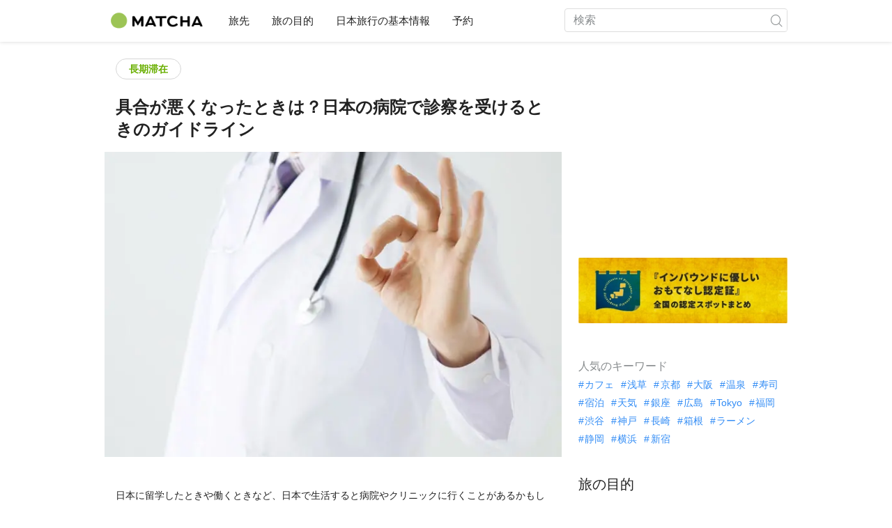

--- FILE ---
content_type: text/html; charset=UTF-8
request_url: https://matcha-jp.com/jp/5473
body_size: 20683
content:
<!DOCTYPE html>
<html  lang="ja">

<head>
    <meta charset="utf-8">
            <meta name="robots" content=" index , follow ">
        <meta name="description" content="日本に留学したときや働くときなど、日本で生活すると病院やクリニックに行くことがあるかもしれません。日本の病院を受診する際の注意点は？　日本語が話せない場合はどうする？　診察代はいくらかかる？　日本の病院で診察を受けるときの疑問を解決します！">
    <meta name="keywords" content="日本,病院,gtn">
    <meta name="author" content="MATCHA">
    <meta name="copyright" content="MATCHA">

            <meta property="og:type" content="article" />
                    <meta property="og:description" content="日本に留学したときや働くときなど、日本で生活すると病院やクリニックに行くことがあるかもしれません。日本の病院を受診する際の注意点は？　日本語が話せない場合はどうする？　診察代はいくらかかる？　日本の病院で診察を受けるときの疑問を解決します！">
                <meta property="og:url" content="https://matcha-jp.com/jp/5473">
                    <meta property="og:site_name" content="MATCHA - 日本の観光・文化・ホテル情報を世界に届けるメディア">
                <meta property="og:image" content="https://resources.matcha-jp.com/resize/720x2000/2017/12/07-43223.webp">
                    <meta property="og:title" content=" 具合が悪くなったときは？日本の病院で診察を受けるときのガイドライン - 日本の観光メディアMATCHA">
                <meta property="og:locale" content="ja_JP" />
        <meta property="og:locale:alternate" content="en_GB">
        <meta property="og:locale:alternate" content="en_US">
        <meta property="og:locale:alternate" content="ko_KR">
        <meta property="og:locale:alternate" content="zh_TW">
        <meta property="og:locale:alternate" content="th_TH">
        <meta name="twitter:card" content="summary_large_image">
        <meta name="twitter:site" content="@matcha_global">
                    <meta name="twitter:description" content="日本に留学したときや働くときなど、日本で生活すると病院やクリニックに行くことがあるかもしれません。日本の病院を受診する際の注意点は？　日本語が話せない場合はどうする？　診察代はいくらかかる？　日本の病院で診察を受けるときの疑問を解決します！">
        
                    <meta name="twitter:image" content="https://resources.matcha-jp.com/resize/720x2000/2017/12/07-43223.webp">
        
                    <meta name="twitter:title" content=" 具合が悪くなったときは？日本の病院で診察を受けるときのガイドライン - 日本の観光メディアMATCHA">
                <meta property="fb:app_id" content="1833805393507221">
        <meta property="fb:pages" content="240454542954202">
    
    <title>
         具合が悪くなったときは？日本の病院で診察を受けるときのガイドライン - 日本の観光メディアMATCHA    </title>

            
                    <link rel="canonical" href="https://matcha-jp.com/jp/5473">
        
        
            
        <link
        rel="alternate"
        href="https://matcha-jp.com/jp/5473"
                    hreflang="ja"
                >
        <link
        rel="alternate"
        href="https://matcha-jp.com/en/5473"
                    hreflang="x-default"
                >
        <link
        rel="alternate"
        href="https://matcha-jp.com/tw/5473"
                    hreflang="zh-TW"
                >
        <link
        rel="alternate"
        href="https://matcha-jp.com/th/5473"
                    hreflang="th"
                >
        <link
        rel="alternate"
        href="https://matcha-jp.com/ko/5473"
                    hreflang="ko"
                >
        <link
        rel="alternate"
        href="https://matcha-jp.com/id/5473"
                    hreflang="id"
                >
        <link
        rel="alternate"
        href="https://matcha-jp.com/vn/5473"
                    hreflang="vi"
                >
        <link
        rel="alternate"
        href="https://matcha-jp.com/easy/5473"
                    hreflang=""
                >
    
    <meta name="viewport" content="width=device-width, initial-scale=1,user-scalable=no">
    <meta http-equiv="X-UA-Compatible" content="IE=edge">
    <meta name="format-detection" content="telephone=no">
            <meta name="msvalidate.01" content="7A1F5225E0397B9C5A8BB91B2C52FE97">
        <meta name="csrf-token" content="nk6ZiOo71qTKz8JTj06foaITf8N6zPBX5ovUgjTG">

    <link rel="shortcut icon" href="/images/favicon.ico">
    <link rel="apple-touch-icon-precomposed" sizes="192x192" href="https://matcha-jp.com/images/common/touch-icon/touch-icon_192.webp">
    <link rel="apple-touch-icon-precomposed" sizes="144x144" href="https://matcha-jp.com/images/common/touch-icon/touch-icon_144.webp">
    <link rel="apple-touch-icon-precomposed" sizes="114x114" href="https://matcha-jp.com/images/common/touch-icon/touch-icon_114.webp">
    <link rel="apple-touch-icon-precomposed" sizes="72x72" href="https://matcha-jp.com/images/common/touch-icon/touch-icon_72.webp">
    <link rel="apple-touch-icon-precomposed" href="https://matcha-jp.com/images/common/touch-icon/touch-icon_57.webp">

                            <link rel="stylesheet" href="/styles/layouts/default.css?id=1329cc735a188389ef8a">
        <link href="https://fonts.googleapis.com/icon?family=Material+Icons" rel="stylesheet">
        <link rel="stylesheet" href="/styles/pages/article/article.css?id=d3ccf2de8bfdcacaf601" as="style" onload="this.onload=null;this.rel='stylesheet'">
    <link rel="stylesheet" href="https://fonts.googleapis.com/css2?family=Material+Symbols+Outlined:opsz,wght,FILL,GRAD@20..48,100..700,0..1,-50..200&icon_names=location_on" />
    
    <style >
.em-link-btn a {
-webkit-transition: all .5s;
transition: all .5s;
display:block;
text-decoration: none;
margin-right: 8px;
margin-bottom: 8px;
padding: 8px 12px;
border-radius: 16px;
border: 1px solid #00a6c9;
background-color: #00a6c9;
font-size: 16px;
text-align: center;
color: #fff;
}
.em-link-btn a:hover {
border: 1px solid #00a6c9;
background-color: #fff;
color: #00a6c9;
}
</style>

            <script>
            (function () {
                dataLayer = [{ isPR: false }];
            })()
        </script>
        <script>
    window.dataLayer = window.dataLayer || [];
            dataLayer.push({
            "writer_id": '405'
        });
                dataLayer.push({
                            "3rd_genre" : "長期滞在",
                    });
    </script>
        <script>
            (function(w,d,s,l,i){w[l]=w[l]||[];w[l].push({'gtm.start':
            new Date().getTime(),event:'gtm.js'});var f=d.getElementsByTagName(s)[0],
            j=d.createElement(s),dl=l!='dataLayer'?'&l='+l:'';j.async=true;j.src=
            'https://www.googletagmanager.com/gtm.js?id='+i+dl;f.parentNode.insertBefore(j,f);
            })(window,document,'script','dataLayer','GTM-5Z4HTG');
        </script>
    
                        <script type="text/javascript" src="/scripts/manifest.js?id=1ee8e387e75b558b5a59" defer></script>
        <script type="text/javascript" src="/scripts/vendor.js?id=21f28875fe05faeb356b" defer></script>
                <script type="text/javascript" src="/scripts/matcha.js?id=633f3002b01226cebaa7" defer></script>
    <script type="text/javascript" src="/scripts/layouts/default.js?id=af5cd32c1ab1b6bc8319" defer></script>
    <script type="text/javascript" src="/scripts/layouts/lite-yt-embed.js" defer></script>
    <script type="text/javascript" src="/scripts/jquery-3.7.1.js?id=a2e04c46c560239f6163" defer></script>
    <script>
            </script>
    <script type="text/javascript" src="/scripts/pages/article/article.js?id=6b9c1289f675e592ad9c" defer></script>
    <script>
        let i18n = {"messages":{"user":{"title":{"index":"\u30e6\u30fc\u30b6\u30fc","login":"\u30ed\u30b0\u30a4\u30f3","signUp":"\u30e6\u30fc\u30b6\u30fc\u767b\u9332","logout":"\u30ed\u30b0\u30a2\u30a6\u30c8","mypage":"\u30de\u30a4\u30da\u30fc\u30b8","register":"\u30a2\u30ab\u30a6\u30f3\u30c8\u4f5c\u6210","change_setting":"\u767b\u9332\u60c5\u5831\u306e\u5909\u66f4"},"label":{"unknown_error":"\u539f\u56e0\u4e0d\u660e\u306e\u30a8\u30e9\u30fc\u304c\u767a\u751f\u3057\u307e\u3057\u305f"},"text":{"use_place_favorite":"\u304a\u6c17\u306b\u5165\u308a\u6a5f\u80fd\u3092\u4f7f\u7528\u3059\u308b","signup_to_use_place_favorite":"\u30b9\u30dd\u30c3\u30c8\u3092\u304a\u6c17\u306b\u5165\u308a\u767b\u9332\u3059\u308b\u306b\u306f\u3001\u30e6\u30fc\u30b6\u30fc\u767b\u9332\u304b\u30ed\u30b0\u30a4\u30f3\u3057\u3066\u4e0b\u3055\u3044\u3002","use_article_favorite":"\u304a\u6c17\u306b\u5165\u308a\u6a5f\u80fd\u3092\u5229\u7528\u3059\u308b","signup_to_use_article_favorite":"\u8a18\u4e8b\u3092\u304a\u6c17\u306b\u5165\u308a\u767b\u9332\u3059\u308b\u306b\u306f\u3001\u30e6\u30fc\u30b6\u30fc\u767b\u9332\u304b\u30ed\u30b0\u30a4\u30f3\u3057\u3066\u4e0b\u3055\u3044\u3002","login_required":"\u30ed\u30b0\u30a4\u30f3\u304c\u5fc5\u8981\u3067\u3059","login_to_continue":"\u5148\u306b\u9032\u3080\u306b\u306f\u3001\u30e6\u30fc\u30b6\u30fc\u767b\u9332\u304b\u30ed\u30b0\u30a4\u30f3\u3057\u3066\u4e0b\u3055\u3044\u3002","required_field":"\u3053\u3061\u3089\u306f\u5fc5\u9808\u9805\u76ee\u3067\u3059\u3002","invalid_entry":"\u5165\u529b\u30d5\u30a9\u30fc\u30de\u30c3\u30c8\u306b\u8aa4\u308a\u304c\u3042\u308a\u307e\u3059\u3002"}}}};
    </script>

        
    
</head>

<body id="" class="jp ">
    <noscript>
        
        
        
                    <img loading="lazy" decoding="async" height="1" width="1" style="display:none" src="//www.facebook.com/tr?id=1225653250857108&ev=PageView&noscript=1" />
            </noscript>
    
    
        <div class="loading" id="loading" style="display: none;">Loading...</div>
    <div class="article_Top_PMP"></div>

            <div class="c-header-jack">
    <a class="c-header-jack__link"
        href="https://matcha-jp.com/jp/25985"
        style="background-image: url(https://resources.matcha-jp.com/resize/720x2000/2025/10/13-246676.webp);"
    >
        <div class="c-header-jack__title-box">
            <p class="c-header-jack__title">【日本遺産】織田信長が天下統一を志した地「岐阜」で、戦国時代のおもてなしと五感を満たす饗宴を体験！</p>
        </div>
    </a>
</div>    
    <div id="informationHeader">
    </div>



    <header id="stickyRoot" class="l-nav">
    <div class="container">
        <div class="header_logo">
            <a href="https://matcha-jp.com/jp">
                <img decoding="async" src="https://matcha-jp.com/images/common/logo.webp" width="360" height="96" alt="MATCHA">
            </a>
        </div>

        <hamburger-menu>
<template slot-scope="hamburgerMenu">
    <div>
        <div
            class="hamburger-menu__trigger icon-menu"
            v-on:click="hamburgerMenu.open"
        ></div>
        <transition name="hamburger-menu">
            <div
                v-show="hamburgerMenu.isOpen"
                id="menu"
                class="hamburger-menu__container"
            >
                <div class="hamburger-menu__close-button">
                    <span
                        v-on:click="hamburgerMenu.close"
                        class="c-cross-button icon-cancel"
                    ></span>
                </div>
                <div class="hamburger-menu__list-container">
                    <div class="hamburger-menu__list-main dfs">
                                                     

                                                                <collapsible-menu>
<template slot-scope="collapsibleMenu">
    <ul class="c-collapsible-menu">
        <li>
            <div
                v-bind:class="{ 'arrow-down': collapsibleMenu.isOpen }"
                                    class="c-collapsible-menu__title arrow"
                                                    v-on:click="collapsibleMenu.collapseMenu"
                            >
                旅先
            </div>
                            <transition name="c-collapsible-menu">
                    <div
                        v-if="collapsibleMenu.isOpen"
                        class="c-collapsible-menu__wrapper"
                    >
                        <ul class="c-collapsible-menu-item-list">
            <li class="menu-item">
            <a class="menu-item__link" href="https://matcha-jp.com/jp/list?region=113">
                東京都
            </a>
        </li>
            <li class="menu-item">
            <a class="menu-item__link" href="https://matcha-jp.com/jp/list?region=127">
                大阪府
            </a>
        </li>
            <li class="menu-item">
            <a class="menu-item__link" href="https://matcha-jp.com/jp/list?region=126">
                京都府
            </a>
        </li>
            <li class="menu-item">
            <a class="menu-item__link" href="https://matcha-jp.com/jp/list?region=101">
                北海道
            </a>
        </li>
            <li class="menu-item">
            <a class="menu-item__link" href="https://matcha-jp.com/jp/list?region=140">
                福岡県
            </a>
        </li>
            <li class="menu-item">
            <a class="menu-item__link" href="https://matcha-jp.com/jp/list?region=147">
                沖縄県
            </a>
        </li>
            <li class="menu-item">
            <a class="menu-item__link" href="https://matcha-jp.com/jp/list?region=114">
                神奈川県
            </a>
        </li>
            <li class="menu-item">
            <a class="menu-item__link" href="https://matcha-jp.com/jp/list?region=133">
                岡山県
            </a>
        </li>
                <li class="menu-item menu-item__extra">
            <a
                class="menu-item__link"
                href="https://matcha-jp.com/jp/list/region"
                
            >
                すべてのエリア
                <span class="right-arrow"></span>
            </a>
        </li>
    </ul>
                    </div>
                </transition>
                    </li>
    </ul>
</template>
</collapsible-menu>                                                                                         

                                                                <collapsible-menu>
<template slot-scope="collapsibleMenu">
    <ul class="c-collapsible-menu">
        <li>
            <div
                v-bind:class="{ 'arrow-down': collapsibleMenu.isOpen }"
                                    class="c-collapsible-menu__title arrow"
                                                    v-on:click="collapsibleMenu.collapseMenu"
                            >
                旅の目的
            </div>
                            <transition name="c-collapsible-menu">
                    <div
                        v-if="collapsibleMenu.isOpen"
                        class="c-collapsible-menu__wrapper"
                    >
                        <ul class="c-collapsible-menu-item-list">
            <li class="menu-item">
            <a class="menu-item__link" href="https://matcha-jp.com/jp/list?category=1">
                <i class="icon-restaurant"></i>食
            </a>
        </li>
            <li class="menu-item">
            <a class="menu-item__link" href="https://matcha-jp.com/jp/list?category=36">
                <i class="icon-bed"></i>宿泊
            </a>
        </li>
            <li class="menu-item">
            <a class="menu-item__link" href="https://matcha-jp.com/jp/list?category=69">
                <i class="icon-things-to-do"></i>観光
            </a>
        </li>
            <li class="menu-item">
            <a class="menu-item__link" href="https://matcha-jp.com/jp/list?category=101">
                <i class="icon-tea"></i>文化・カルチャー
            </a>
        </li>
                <li class="menu-item menu-item__extra">
            <a
                class="menu-item__link"
                href="https://matcha-jp.com/jp/list/category"
                
            >
                すべてのカテゴリ
                <span class="right-arrow"></span>
            </a>
        </li>
    </ul>
                    </div>
                </transition>
                    </li>
    </ul>
</template>
</collapsible-menu>                                                                                         

                                                                <collapsible-menu>
<template slot-scope="collapsibleMenu">
    <ul class="c-collapsible-menu">
        <li>
            <div
                v-bind:class="{ 'arrow-down': collapsibleMenu.isOpen }"
                                    class="c-collapsible-menu__title arrow"
                                                    v-on:click="collapsibleMenu.collapseMenu"
                            >
                日本旅行の基本情報
            </div>
                            <transition name="c-collapsible-menu">
                    <div
                        v-if="collapsibleMenu.isOpen"
                        class="c-collapsible-menu__wrapper"
                    >
                        <ul class="c-collapsible-menu-item-list">
            <li class="menu-item">
            <a class="menu-item__link" href="https://matcha-jp.com/jp/list?category=53">
                <i class="icon-train"></i>交通
            </a>
        </li>
            <li class="menu-item">
            <a class="menu-item__link" href="https://matcha-jp.com/jp/list?category=82">
                <i class="icon-weather"></i>天気・四季
            </a>
        </li>
            <li class="menu-item">
            <a class="menu-item__link" href="https://matcha-jp.com/jp/list?category=83">
                <i class="icon-disaster"></i>災害
            </a>
        </li>
            <li class="menu-item">
            <a class="menu-item__link" href="https://matcha-jp.com/jp/list?category=115">
                <i class="icon-home"></i>長期滞在
            </a>
        </li>
            <li class="menu-item">
            <a class="menu-item__link" href="https://matcha-jp.com/jp/list?category=116">
                <i class="icon-wifi"></i>役に立つ情報
            </a>
        </li>
        </ul>
                    </div>
                </transition>
                    </li>
    </ul>
</template>
</collapsible-menu>                                                                                         

                                                                                                          <collapsible-menu>
<template slot-scope="collapsibleMenu">
    <ul class="c-collapsible-menu">
        <li>
            <div
                v-bind:class="{ 'arrow-down': collapsibleMenu.isOpen }"
                                    class="c-collapsible-menu__title"
                                            >
                <a
                                                    class="hamburger-menu__collapsible-menu-link"
                                                    href="https://matcha-jp.com/jp/booking"
                                                >
                                                    予約
                                                </a>
            </div>
                    </li>
    </ul>
</template>
</collapsible-menu>                                                                                                                                        </div>
                </div>
                <div class="hamburger-menu__navigation-container">
                    <div class="hamburger-menu__navigation-label">
                        MATCHA
                    </div>
                    <ul class="hamburger-menu__navigation-items">
                        <li class="hamburger-menu__navigation-item">
                            <a class="hamburger-menu__navigation-item-link" href="https://company.matcha-jp.com/service/matcha/">
                                MATCHAとは
                            </a>
                        </li>
                        <li class="hamburger-menu__navigation-item">
                            <a class="hamburger-menu__navigation-item-link" href="https://company.matcha-jp.com/about/">
                                会社概要
                            </a>
                        </li>
                        <li class="hamburger-menu__navigation-item">
                            <a class="hamburger-menu__navigation-item-link" href="https://company.matcha-jp.com/recruit/">
                                採用情報
                            </a>
                        </li>
                        <li class="hamburger-menu__navigation-item">
                            <a class="hamburger-menu__navigation-item-link" href="https://company.matcha-jp.com/info/">
                                お問い合わせ
                            </a>
                        </li>
                    </ul>
                </div>
            </div>
        </transition>
        <transition name="fade">
            <div
                v-if="hamburgerMenu.isOpen"
                v-on:click="hamburgerMenu.close"
                class="hamburger-menu__mask"
            ></div>
        </transition>
    </div>
</template>
</hamburger-menu>

        <div id="menu" class="header_menu">
            <div class="menuHeader">
            </div>
            <div class="menuGroup mainMenu">
                <ul id="dropdownMenu" class="dropdownMenu">
                    
                                             

                                                        <li class="c-dropdown-menu">
    <div class="c-dropdown-menu__title arrow">
        旅先
    </div>
            <div class="c-dropdown-menu__wrapper">
            <ul class="c-meta-list c-meta-list--vertical">
            <li class="meta-item meta-item--icon-black">
            <a class="meta-item__link" href="https://matcha-jp.com/jp/list?region=113">
                東京都
            </a>
        </li>
            <li class="meta-item meta-item--icon-black">
            <a class="meta-item__link" href="https://matcha-jp.com/jp/list?region=127">
                大阪府
            </a>
        </li>
            <li class="meta-item meta-item--icon-black">
            <a class="meta-item__link" href="https://matcha-jp.com/jp/list?region=126">
                京都府
            </a>
        </li>
            <li class="meta-item meta-item--icon-black">
            <a class="meta-item__link" href="https://matcha-jp.com/jp/list?region=101">
                北海道
            </a>
        </li>
            <li class="meta-item meta-item--icon-black">
            <a class="meta-item__link" href="https://matcha-jp.com/jp/list?region=140">
                福岡県
            </a>
        </li>
            <li class="meta-item meta-item--icon-black">
            <a class="meta-item__link" href="https://matcha-jp.com/jp/list?region=147">
                沖縄県
            </a>
        </li>
            <li class="meta-item meta-item--icon-black">
            <a class="meta-item__link" href="https://matcha-jp.com/jp/list?region=114">
                神奈川県
            </a>
        </li>
            <li class="meta-item meta-item--icon-black">
            <a class="meta-item__link" href="https://matcha-jp.com/jp/list?region=133">
                岡山県
            </a>
        </li>
                <li class="meta-item">
            <a
                class="meta-item__link meta-item__link-extra"
                href="https://matcha-jp.com/jp/list/region"
                
            >
                すべてのエリア
                <span></span>
            </a>
        </li>
    </ul>        </div>
    </li>                                                                             

                                                        <li class="c-dropdown-menu">
    <div class="c-dropdown-menu__title arrow">
        旅の目的
    </div>
            <div class="c-dropdown-menu__wrapper">
            <ul class="c-meta-list c-meta-list--vertical">
            <li class="meta-item meta-item--icon-black">
            <a class="meta-item__link" href="https://matcha-jp.com/jp/list?category=1">
                <i class="icon-restaurant"></i>食
            </a>
        </li>
            <li class="meta-item meta-item--icon-black">
            <a class="meta-item__link" href="https://matcha-jp.com/jp/list?category=36">
                <i class="icon-bed"></i>宿泊
            </a>
        </li>
            <li class="meta-item meta-item--icon-black">
            <a class="meta-item__link" href="https://matcha-jp.com/jp/list?category=69">
                <i class="icon-things-to-do"></i>観光
            </a>
        </li>
            <li class="meta-item meta-item--icon-black">
            <a class="meta-item__link" href="https://matcha-jp.com/jp/list?category=101">
                <i class="icon-tea"></i>文化・カルチャー
            </a>
        </li>
                <li class="meta-item">
            <a
                class="meta-item__link meta-item__link-extra"
                href="https://matcha-jp.com/jp/list/category"
                
            >
                すべてのカテゴリ
                <span></span>
            </a>
        </li>
    </ul>        </div>
    </li>                                                                             

                                                        <li class="c-dropdown-menu">
    <div class="c-dropdown-menu__title arrow">
        日本旅行の基本情報
    </div>
            <div class="c-dropdown-menu__wrapper">
            <ul class="c-meta-list c-meta-list--vertical">
            <li class="meta-item meta-item--icon-black">
            <a class="meta-item__link" href="https://matcha-jp.com/jp/list?category=53">
                <i class="icon-train"></i>交通
            </a>
        </li>
            <li class="meta-item meta-item--icon-black">
            <a class="meta-item__link" href="https://matcha-jp.com/jp/list?category=82">
                <i class="icon-weather"></i>天気・四季
            </a>
        </li>
            <li class="meta-item meta-item--icon-black">
            <a class="meta-item__link" href="https://matcha-jp.com/jp/list?category=83">
                <i class="icon-disaster"></i>災害
            </a>
        </li>
            <li class="meta-item meta-item--icon-black">
            <a class="meta-item__link" href="https://matcha-jp.com/jp/list?category=115">
                <i class="icon-home"></i>長期滞在
            </a>
        </li>
            <li class="meta-item meta-item--icon-black">
            <a class="meta-item__link" href="https://matcha-jp.com/jp/list?category=116">
                <i class="icon-wifi"></i>役に立つ情報
            </a>
        </li>
        </ul>        </div>
    </li>                                                                             

                                                                                            <li class="c-dropdown-menu">
                                        <div class="c-dropdown-menu__title arrow">
                                            <a href="https://matcha-jp.com/jp/booking">予約</a>
                                        </div>
                                    </li>
                                                                                                                    </ul>
            </div>

            <div class="menuGroup company">
                <div class="menuGroupLabel">MATCHA</div>
                <ul>
                    <li>
                        <a href="https://company.matcha-jp.com/service/matcha/">MATCHAとは</a>
                    </li>
                    <li>
                        <a href="https://company.matcha-jp.com/about/">会社概要</a>
                    </li>
                    <li>
                        <a href="https://company.matcha-jp.com/recruit/">採用情報</a>
                    </li>
                    <li>
                        <a href="https://company.matcha-jp.com/info/">お問い合わせ</a>
                    </li>
                </ul>
            </div>
        </div>
        <form action="https://matcha-jp.com/jp/search" method="get" class="header_search icon-search">
            <input type="search" name="keyword" placeholder="検索">
            <span class="underline"></span>
            <button class="icon-search" type="submit" aria-label="icon-search"></button>
        </form>
    </div>
</header>

            <div class="slider-nav">
    <ul class="slider-nav__list">
                    <li class="slider-nav__item">
                <a href="https://matcha-jp.com/jp/list?category=69"
                    class="slider-nav__link">
                    <span class="icon-things-to-do"></span>観光
                </a>
            </li>
                    <li class="slider-nav__item">
                <a href="https://matcha-jp.com/jp/list?category=1"
                    class="slider-nav__link">
                    <span class="icon-restaurant"></span>食
                </a>
            </li>
                    <li class="slider-nav__item">
                <a href="https://matcha-jp.com/jp/list?category=53"
                    class="slider-nav__link">
                    <span class="icon-train"></span>交通
                </a>
            </li>
                    <li class="slider-nav__item">
                <a href="https://matcha-jp.com/jp/special_back"
                    class="slider-nav__link">
                    <span class="icon-matchan-icon"></span>MATCHA 特集
                </a>
            </li>
            </ul>
</div>    
        <div id="app"  class="l-content container">
            <div id="article"
         data-article-id="5473"
         data-region-id=""
         data-category-id="115"
         data-is-pr-article=""
         data-location="[]"
    >
        <div class="main-contents">
            <main>

                    
            <div class="ad-billboard">
            <ad-google
    v-bind:id="'/83555300,56315134/matcha/matcha_jp/sp_article_billboard'"
    v-bind:name="'div-gpt-ad-1554886727172-0'"
    v-bind:sizes="[[1,1],[320,180],[320,100],&quot;fluid&quot;,[320,50]]"
    v-bind:device="'sp'"
>
    <template slot-scope="adGoogle">
        <div id="div-gpt-ad-1554886727172-0" class=></div>
    </template>
</ad-google> 
        </div>
    
                <div class="article-related-top-section">
                    
                    <div class="related-topics related-in-article">
        <div class="related-topics__items">
        
                                    <a href="https://matcha-jp.com/jp/list?category=115" class="btn">長期滞在</a>
                    
            </div>
</div>
                </div>

                <div class="title-wrapper">
                    
                    <h1 class="title">具合が悪くなったときは？日本の病院で診察を受けるときのガイドライン</h1>
                </div>
                                    <div class="article-thumb c-ratioBox" style="padding-bottom: 66.8%;">
                        <img fetchpriority="high" src="https://resources.matcha-jp.com/resize/720x2000/2017/12/07-43223.webp" alt="具合が悪くなったときは？日本の病院で診察を受けるときのガイドライン">
                    </div>
                                <div class="article-header">

                        <div class="ad-under-title-wrapper">
                <div class="ad-under-title">
            <ad-google
    v-bind:id="'/83555300,56315134/matcha/matcha_jp/sp_article_undertitle'"
    v-bind:name="'div-gpt-ad-1550494300927-0'"
    v-bind:sizes="[[320,100],[320,50],[300,250],[336,280]]"
    v-bind:device="'sp'"
>
    <template slot-scope="adGoogle">
        <div id="div-gpt-ad-1550494300927-0" class=></div>
    </template>
</ad-google> 
        </div>
            </div>

                    <p class="description">日本に留学したときや働くときなど、日本で生活すると病院やクリニックに行くことがあるかもしれません。日本の病院を受診する際の注意点は？　日本語が話せない場合はどうする？　診察代はいくらかかる？　日本の病院で診察を受けるときの疑問を解決します！</p>
                    <div class="meta">
                        <div>
                            <div class="top-sns-share-button-wrapper">
                                <sns-share-button-list>
    <template slot-scope="snsShareButtonList">
        <div class="article_sns">
            <div class="wrapper">
                <div class="avatar">
                    <span class="date">
                                更新日 :
                                <time
                                    datetime="2022-08-23"
                                >2022.08.23</time>
                            </span>
                </div>

                <div class="fac social">
                                            <a
                            href="https://www.facebook.com/sharer/sharer.php?u=https://matcha-jp.com/jp/5473"
                            class="facebook"
                            v-on:click.prevent.stop="snsShareButtonList.openWindow('https://www.facebook.com/sharer/sharer.php?u=https://matcha-jp.com/jp/5473')"
                        >
                            <i class="icon-facebook_circle"></i>
                        </a>
                                            <a
                            href="https://twitter.com/intent/tweet/?url=https://matcha-jp.com/jp/5473&amp;text=具合が悪くなったときは？日本の病院で診察を受けるときのガイドライン"
                            class="twitter"
                            v-on:click.prevent.stop="snsShareButtonList.openWindow('https://twitter.com/intent/tweet/?url=https://matcha-jp.com/jp/5473&amp;text=具合が悪くなったときは？日本の病院で診察を受けるときのガイドライン')"
                        >
                            <i class="icon-twitter"></i>
                        </a>
                                        <a
                        href="#"
                        class="copy-url clipboard"
                        v-bind:class='{tooltip:snsShareButtonList.copied}'
                        v-on:click.prevent.stop="snsShareButtonList.doCopy"
                        v-on:mouseleave='snsShareButtonList.mouseLeaveCopyButton'
                    >
                        <i class="icon-copy"></i>
                    </a>

                    <transition name="web-share">
                        <a
                            href="#"
                            class="web-share"
                            v-if="snsShareButtonList.validWebShare"
                            v-on:click.prevent.stop="snsShareButtonList.openShareWindow()"
                        >
                            <i class="icon-share2"></i>
                        </a>
                    </transition>
                </div>
            </div>
        </div>
    </template>
</sns-share-button-list>
                            </div>
                        </div>
                        <div class="writer-wrapper">
                            <div class="writer-by-profile">
    <div class="wrapper">
        <div class="avatar">
                            <a class="avatar_link"
                                          href="https://matcha-jp.com/jp/writer/chien"
                                    >
                    <img
                        loading="lazy" decoding="async"
                        class="img_avatar"
                        src="https://resources.matcha-jp.com/resize/100x2000/2023/12/22-159026.webp"
                        alt="Chien"
                    >
                </a>
                    </div>
        <div class="overview">
                            <p class="title-writer">ライター</p>
                <div class="info-writer">
                    <p class="name">
                        <a class="article-detail-writer-link"
                                                          href="https://matcha-jp.com/jp/writer/chien"
                                                    >
                            Chien
                        </a>
                    </p>
                    <p class="province">
                        
                    </p>
                </div>
                        <div class="writer-by-description" id="summary">
                <div class="collapse description-wrapper trimmed">
                    <div class="description-wrapper__details">
                                                    <span id="docs-internal-guid-2ec7af51-7fff-96c7-c845-4dddc945fd98"><p dir="ltr" style="line-height:1.38;margin-top:0pt;margin-bottom:0pt;"><span style="font-size: 11pt; font-family: Arial, sans-serif; background-color: transparent; font-variant-numeric: normal; font-variant-east-asian: normal; font-variant-alternates: normal; font-variant-position: normal; vertical-align: baseline; white-space-collapse: preserve;">台湾台中出身で、食べ物の話題になると目が輝く女性です。日本で信じられないような経験をした後、現在は南半球に定住し、写真と文章を通じて旅の貴重な思い出や発見を記録し続けています。著書には「日本、ゆっくり旅：山城、花の季節、島々、海の幸、街の風景と日常、2190X四季の風物詩」があります。</span></p><div><span style="font-size: 11pt; font-family: Arial, sans-serif; background-color: transparent; font-variant-numeric: normal; font-variant-east-asian: normal; font-variant-alternates: normal; font-variant-position: normal; vertical-align: baseline; white-space-collapse: preserve;"><br></span></div></span>
                                            </div>
                    <span
                        class="read-more-link"
                        onclick="this.parentNode.classList.remove('trimmed');"
                    >
                        <span>more</span>
                    </span>
                </div>
            </div>
        </div>
    </div>
</div>

<script>
    document.addEventListener("DOMContentLoaded", function () {
        const descriptions = document.querySelectorAll(".description-wrapper__details")
        const moreLinks = document.querySelectorAll(".read-more-link")

        function updateDescriptions() {
            descriptions.forEach((description, index) => {
                const moreLink = moreLinks[index]
                const lineHeight = parseInt(getComputedStyle(description).lineHeight)
                const maxHeight = lineHeight * 3

                if (description.scrollHeight > maxHeight) {
                    moreLink.style.display = "inline"
                } else {
                    moreLink.style.display = "none"
                }

                moreLink.addEventListener("click", function () {
                    moreLink.style.display = "none"
                })
            })
        }

        updateDescriptions()
        window.addEventListener("resize", updateDescriptions)
    })
</script>
                        </div>
                                            </div>
                    
                    
                    <div class="notify-sponsored-advertisements" data-nosnippet>
                        <div class="text-info"> 本サービスにはプロモーションが含まれています </div>
                    </div>
                </div>
                                    <div class="article_content jp scroll_depth_tracking">
                                                <p>日本に留学したり働いていると、病院やクリニックに行く必要が出てくるかもしれません。日本で病院を受診する際の注意点は？　日本語が話せない場合はどうすればいいでしょうか？　健康保険証がない場合は？　日本で病院を受診するといくらかかるのでしょうか？</p>
<p>この記事が、日本の医療に関するあなたの疑問を解決してくれることを願っています。
</p>
<h2>日本で病院を受診する際の注意点は？</h2>
<div class="medium-insert-images medium-insert-images-wide medium-insert-active">
<figure contenteditable="false">
<div class="c-ratioBox photoFrame" style="padding-bottom: 71.3%"><img alt="日本生活就醫看病：問題解答" width="720" height="513" data-src="https://resources.matcha-jp.com/resize/720x2000/2017/12/07-43221.webp" data-sizes="auto" class="lazyload" loading="lazy"></div>
</figure>
</div>
<p>初診時には、病院から症例について記入する問診票を書くことが多いです。「服用している薬はありますか？」「アレルギー症状が出る薬はありますか？」「妊娠していますか？」「飲酒と喫煙の習慣はありますか？」などのことを聞かれます。</p>
<p>現在ほかの薬を服用している方や、アレルギーをお持ちの方は、直接医師に相談し、理解してもらうことを忘れないようにしましょう。</p>
<p>言葉が心配な方、日本旅行中に日本の病院で治療を受ける可能性がある方は、下記のフォームに必要事項を記入して病院に持参するとよいでしょう。(<a href="http://www.jnto.go.jp/emergency/common/pdf/guide_p7.pdf" target="_blank">PDFファイルのフォームをダウンロードするには、こちらをクリックしてください。</a>)</p>
<h2>クレジットカードは使える？</h2>
<div class="medium-insert-images medium-insert-images-wide medium-insert-active">
<figure contenteditable="false">
<div class="c-ratioBox photoFrame" style="padding-bottom: 66.7%"><img alt="日本生活就醫看病：信用卡" width="720" height="480" data-src="https://resources.matcha-jp.com/resize/720x2000/2017/12/07-43231.webp" data-sizes="auto" class="lazyload" loading="lazy"></div>
</figure>
</div>
<p>通常、町の小さな病院・クリニックでは、支払いは現金のみのところが多く、クレジットカードでの支払いに対応しているのは一部の大きな病院のみとなっています。短期滞在の方は、帰国後に医療保険で一部の医療費が戻ってくる場合があります。旅行前に保険会社に注意事項を聞いておくといいでしょう。</p>
<h2>受診するときはどうすればいい？</h2>
<div class="medium-insert-images medium-insert-images-wide medium-insert-active">
<figure contenteditable="false">
<div class="c-ratioBox photoFrame" style="padding-bottom: 62.4%"><img alt="日本生活就醫看病：日文溝通" width="720" height="449" data-src="https://resources.matcha-jp.com/resize/720x2000/2017/12/07-43227.webp" data-sizes="auto" class="lazyload" loading="lazy"></div>
</figure>
</div>
<p>医師や看護師さんは、多くの場合とてもフレンドリーで、外国人だとわかると、ゆっくり話してくれたり、必要となる情報を教えてくれたりして参考になります。</p>
<p>もちろんクリニックによって違いはありますが、一般的にはとても心強いです。 自分の症状に戸惑いを感じたり、診察で言われたことがよくわからないようでしたら、医師に症状やキーワードを書いてもらい、自宅で確認してみるのもいいでしょう。病院によっては、英語など多言語でのコミュニケーションも可能です。</p>
<h2>病院の選び方は？</h2>
<div class="medium-insert-images medium-insert-images-wide medium-insert-active">
<figure contenteditable="false">
<div class="c-ratioBox photoFrame" style="padding-bottom: 75.4%"><img alt="日本生活就醫看病：問題" width="720" height="543" data-src="https://resources.matcha-jp.com/resize/720x2000/2017/12/07-43223.webp" data-sizes="auto" class="lazyload" loading="lazy"></div>
</figure>
</div>
<p>言葉の問題が気になる方は、まずは多言語に対応している病院をネットで調べてみましょう。病院の口コミが気になる方は、訪問前に調べておくことも可能です。</p>
<p>国内の病院の口コミサイト(日本語のみ)：<a href="https://caloo.jp/" target="_blank">https://caloo.jp/</a></p>
<h2>外国語に対応可能な医療機関</h2>
<p>下記のJNTOサイトでは、日本全国の外国語に対応している医療機関を検索することができます。<br />
<a href="https://www.jnto.go.jp/emergency/jpn/mi_guide.html" target="_blank">https://www.jnto.go.jp/emergency/jpn/mi_guide.html</a><br />
<br />
また、下記サイトでは英語以外に対応できる病院・クリニックを検索することができます(日本語のみ)。<br />
<a href="https://byoinnavi.jp/foreign_language_speakers" target="_blank">https://byoinnavi.jp/foreign_language_speakers</a></p>
<p>そのほか、日本の主要都市の、多言語対応可能な医療機関へのリンクを表にしました。</p>
<table class="medium-editor-table table-layout-typeD" width="100%">
<tbody>
<tr>
<td class="th">地域</td>
<td class="th">備考</td>
</tr>
<tr>
<td class="label"><a href="https://www.himawari.metro.tokyo.jp/qq13/qqport/tomintop/hospital/fk9204.php/" target="_blank">東京都</a></td>
<td>外国語対応可能な病院を検索できます</td>
</tr>
<tr>
<td class="label"><a href="http://www.mfis.pref.osaka.jp/ap/qq/sho/pwmikinosr02_001.aspx?serviceid=pwmikinosr&amp;shorikbn=4" target="_blank">大阪</a></td>
<td>検索すると、対応可能な外国語レベルが3段階で表示されます</td>
</tr>
<tr>
<td class="label"><a href="http://www.kcif.or.jp/web/jp/livingguide/hospitals/" target="_blank">京都</a></td>
<td>中国語、英語、韓国語の医療通訳者がいる病院が紹介されています。通訳は無料ですが、5日前までに予約が必要な病院もあります。休日など緊急の場合は、下記の病院があります<br />
<b>京都市急病診療所</b>：中京区西ノ京東栂ノ尾町6　JR二条駅東ロータリー南隣(京都府医師会館1F，Tel：075-354-6021)</td>
</tr>
<tr>
<td class="label"><a href="http://web.qq.pref.hyogo.lg.jp/hyogo/ap/qq/men/pwtpmenult01.aspx" target="_blank">神戸(兵庫県)</a></td>
<td>フォームで「医療機能で探す」をチェック→「対応することができる外国語の種類」をチェックして進むと検索できます</td>
</tr>
<tr>
<td class="label"><a href="http://www.qq.pref.aichi.jp/es/qq/qq23tpmp_lt.asp" target="_blank">名古屋</a></td>
<td>外国語のレベルが1から3まで表示されます(1：支障なく会話可能、2：日常会話レベルで対応可能、3：図や単語でのみ対応可能)</td>
</tr>
<tr>
<td class="label"><a href="http://www.isc.kyushu-u.ac.jp/supportcenter/living/hospital" target="_blank">九州</a></td>
<td>多言語対応可能な病院がリストになっています</td>
</tr>
</tbody>
</table>
<h2>健康保険証を持たずに病院に行ったら？</h2>
<div class="medium-insert-images medium-insert-images-wide medium-insert-active">
<figure contenteditable="false">
<div class="c-ratioBox photoFrame" style="padding-bottom: 75%"><img alt="日本生活就醫看病：健康保險費用" width="720" height="540" data-src="https://resources.matcha-jp.com/resize/720x2000/2017/12/07-43241.webp" data-sizes="auto" class="lazyload" loading="lazy"></div>
</figure>
</div>
<p>転職(※)した際や、まだ健康保険証が発行されていないときに、体調が悪くて病院に行かなければならない場合は、後で健康保険組合や区役所などに申請すれば、払い戻してもらえます(全額が返金されないこともあります)。病院受診後に領収書と、診察報酬明細書(レセプト)を残しておきましょう。</p>
<p><small>※：日本では、会社によって健康保険証を変更する必要があるため、転職後に前の会社で作った健康保険証が回収されます。入社時に新たに健康保険証を申請することもできますし、在職中に国民健康保険に加入することもできます。</small></p>
<h2>日本での受診の手順例</h2>
<div class="medium-insert-images medium-insert-images-wide medium-insert-active">
<figure contenteditable="false">
<div class="c-ratioBox photoFrame" style="padding-bottom: 66.7%"><img alt="日本生活就醫看病：醫院診所" width="720" height="480" data-src="https://resources.matcha-jp.com/resize/720x2000/2017/12/07-43229.webp" data-sizes="auto" class="lazyload" loading="lazy"></div>
</figure>
</div>
<p>受付で健康保険証を提出 → 初診時は問診票を記入 → 熱があるときは熱を測る → 診察の呼び出しを待つ → 診察(症状に応じて注射や点滴をする場合も) → 支払い → 受付で渡された処方箋を持って最寄りの薬局に行く → 薬をもらって支払い</p>
<p>待ち時間は病院の混雑状況によって異なります。筆者は病院の少ない街に住んでいたこともあり、4時間待ちのこともありました！　しかし、東京のような大都市では、病院が多くあるため、長くても2時間程度で済むことが多いです。</p>
<h2>診察にはいくらかかる？</h2>
<div class="medium-insert-images medium-insert-images-wide medium-insert-active">
<figure contenteditable="false">
<div class="c-ratioBox photoFrame" style="padding-bottom: 66.7%"><img alt="日本生活就醫看病：費用" width="720" height="480" data-src="https://resources.matcha-jp.com/resize/720x2000/2017/12/07-43225.webp" data-sizes="auto" class="lazyload" loading="lazy"></div>
</figure>
</div>
<p>健康保険証があれば、一般的な診察の費用は3〜4,000円前後。再診の場合などは1,000円足らずのこともあります。薬代は1〜2,000円前後。全体の費用は5,000円前後です。健康保険証を持っていないと自己負担になり、費用が上がってしまいます。</p>
<p>日本では、診察内容によって点数がカウントされ、診察料金が決まります。診察後に領収書と診療明細書を渡されるのが一般的です。診療明細書からは、検査・治療・投薬などの具体的な内容、何に費用(点数)がかかっているのかがわかります。</p>
<h2>日本の診察料の基準</h2>
<div class="medium-insert-images medium-insert-images-wide medium-insert-active">
<figure contenteditable="false">
<div class="c-ratioBox photoFrame" style="padding-bottom: 80%"><img alt="日本生活就醫看病：費用明細" width="720" height="576" data-src="https://resources.matcha-jp.com/resize/720x2000/2017/12/07-43240.webp" data-sizes="auto" class="lazyload" loading="lazy"></div>
</figure>
</div>
<p>計算方法は、</p>
<p>点数 × 10円 × 負担の割合 = 負担額</p>
<p>となります。負担の割合は年齢によって異なりますが(下記参照)、おおむね3割負担です。たとえば、20歳の方が初診で診察を受けた場合、初診の点数は288点なので、288点 × 10 × 0.3 = 860円となります(10円未満は四捨五入)。薬が処方されれば、これとは別に薬局で薬代が必要となります。</p>
<h3>負担する割合は？</h3>
<p>健康保険証を持っている場合は、年齢層によって診察料の負担する割合が異なります。6歳未満は2割、小学校入学後〜70歳未満は3割、70歳以上74歳は2割、75歳以上は1割の負担です(一定以上の所得がある人は3割)</p>
<h3>明細表の詳細</h3>
<p>初診料：初診料は基本的に全国一律で288点です。長期のリハビリ通院をして、1ヶ月後にまた通院しても初診料は発生します！</p>
<p>再診料：200床未満の小規模病院・診療所は73点。特別な時間帯に訪問すると、点数が加算されます。</p>
<p>外来診療料：200床以上の大病院では、再診料の代わりに「外来診療料」の74点が加算されます。</p>
<p>投薬料：医師が薬の種類や量を指示する処方料などが含まれます。</p>
<p>※：上記の点数は基本的には誰でも同じですが、6歳未満の子ども、日曜・祝日・12/29～1/3・営業時間外は割増となります。</p>
<h2>お薬手帳とは？</h2>
<div class="medium-insert-images medium-insert-images-wide medium-insert-active">
<figure contenteditable="false">
<div class="c-ratioBox photoFrame" style="padding-bottom: 79.4%"><img alt="日本生活就醫看病：藥手帳" width="720" height="572" data-src="https://resources.matcha-jp.com/resize/720x2000/2017/12/07-43230.webp" data-sizes="auto" class="lazyload" loading="lazy"></div>
</figure>
</div>
<p>処方箋を持って薬局へ薬を受け取りに行くとき、ほとんどの場合「お薬手帳はありますか？」と聞かれます。日本に住んでいる人にとって、お薬手帳も重要です。どんな薬が処方されたかがこの手帳に記載され、過去に何の薬を服用していたかがわかるようになっています。</p>
<p>日本で初めて薬をもらうときには、表紙に絵が描かれた「お薬手帳」を手に入れます。 この小さな手帳は可愛いだけではなく、多目的に使えるので、病院に行くときには必ず持っていきましょう！</p>
<h2>お薬手帳のメリット</h2>
<div class="medium-insert-images medium-insert-images-wide medium-insert-active">
<figure contenteditable="false">
<div class="c-ratioBox photoFrame" style="padding-bottom: 65.6%"><img alt="日本生活就醫看病：拿藥費用" width="720" height="472" data-src="https://resources.matcha-jp.com/resize/720x2000/2017/12/07-43224.webp" data-sizes="auto" class="lazyload" loading="lazy"></div>
</figure>
</div>
<h3>1.二重処方を防げる</h3>
<p>複数の病院を受診したとき、同じ薬が処方される可能性があります。 薬の名前が違っていても、成分や効果が同じということはあり得ます。お薬手帳があれば、繰り返し処方されることを防ぐことができるのです。</p>
<h3>2.患者のアレルギーを把握できる</h3>
<p>人によっては、特定の薬でアレルギーを起こす可能性があります。お薬手帳があれば、自分がどの薬にアレルギー反応を起こすのかを把握しやすくなりますし、どの薬でアレルギー反応を起こす可能性があるか、お薬手帳から予測することもできます。</p>
<h3>3.過去の処方箋から病歴を推測できる</h3>
<p>患者本人が過去の病歴をあまり知らなくても、お薬手帳から推測することができるかもしれません。</p>
<h3>4.薬物混入のリスクを防ぐ</h3>
<p>複数の薬を服用すると、ほかの薬と一緒に飲むことで副作用を引き起こすことがあるかもしれません。異なる医師が異なる薬を処方した場合、知らずに同時に服用してしまうと、そのようなリスクが生じる可能性は十分にあります。そのようなことを避けるため、薬の処方にはお薬手帳が大きな役割を果たしているのです。</p>
<h2>GTN MOBILE使用者だけ使える生活サポートアプリ「GTN Assistants」も登場！</h2>
<p>日本に来たばかりで、まだ日本語が十分にしゃべれない時、サポートがほしいという方もいるのではないでしょうか？</p>
<p><a href="http://30372.gtnm.jp/" target="_blank">GTN MOBILEを申し込む</a>際、月額1,078円の追加料金を支払えば、オプション「GTN Assistants」が追加できます。「GTN Assistants」は365日24時間対応！19言語対応で、以下のサポートを受けることができます。</p>
<p>・チャットで生活相談<br />
・様々なシーンで通訳依頼<br />
・医療通訳<br />
・クーポンと生活情報を入手</p>
<p>まだ日本生活が不安な人は、ぜひこの便利なアプリも使ってみてくださいね。<br />
<b class="em-link-btn"><a href="http://30372.gtnm.jp/gtn-assistants/" target="_blank">GTN Assistantsに申し込む</a></b></p>
<h2>まとめ</h2>
<p>本記事で解説した、日本での医療に関する疑問と回答が、日本にお住まいの皆さんのお役に立てれば幸いです。昔、筆者は病気になったとき、最初はドラッグストアで薬を買っていましたが、健康保険証があれば、薬を買うのと同じくらいの通院費用で、お医者さんに行って適切な薬をもらうことができるので、病気が治るのが早くなるということを知りました。</p>

                                            </div>
                
                
                                    <div class="c-section widget-section">
<p class="pcSpecialBanner detail-bottom-bnr"><a href="https://matcha-jp.com/jp/living-in-japan"><img src="https://resources.matcha-jp.com/original/2020/11/16-109398.jpeg" class="raw_output"></a></p>
<p class="spSpecialBanner detail-bottom-bnr"><a href="https://matcha-jp.com/jp/living-in-japan"><img src="https://resources.matcha-jp.com/original/2020/11/16-109398.jpeg" class="raw_output"></a></p>
</div>
                                                        <div class="ad-bottom">
    <div class="main">
        <ad-google
    v-bind:id="'/83555300,56315134/matcha/matcha_jp/pc_article_underarticleleft'"
    v-bind:name="'div-gpt-ad-1550494642616-0'"
    v-bind:sizes="[[300,250]]"
    v-bind:device="'pc'"
>
    <template slot-scope="adGoogle">
        <div id="div-gpt-ad-1550494642616-0" class=></div>
    </template>
</ad-google> 
        <ad-google
    v-bind:id="'/83555300,56315134/matcha/matcha_jp/sp_article_underarticle'"
    v-bind:name="'div-gpt-ad-1630545548692-0'"
    v-bind:sizes="[[300,600],&quot;fluid&quot;,[300,250],[336,280]]"
    v-bind:device="'sp'"
>
    <template slot-scope="adGoogle">
        <div id="div-gpt-ad-1630545548692-0" class=></div>
    </template>
</ad-google> 
        
    </div>
    <div class="sub">
        <ad-google
    v-bind:id="'/83555300,56315134/matcha/matcha_jp/pc_article_underarticleright'"
    v-bind:name="'div-gpt-ad-1550494600790-0'"
    v-bind:sizes="[[300,250]]"
    v-bind:device="'pc'"
>
    <template slot-scope="adGoogle">
        <div id="div-gpt-ad-1550494600790-0" class=></div>
    </template>
</ad-google> 
    </div>
</div>
                                <div class="writer-article-profile writer-by-profile">
    <div class="wrapper">
        <div class="avatar">
            <a class="avatar_link"
                            href="https://matcha-jp.com/jp/writer/chien"
                                >
                                    <img
                            loading="lazy" decoding="async"
                            class="img_avatar"
                            src="https://resources.matcha-jp.com/resize/100x2000/2023/12/22-159026.webp"
                            alt="Chien"
                    >
                            </a>
        </div>
        <div class="overview">
            <div class="info-writer">
                <p class="title-writer">ライター</p>
                <p class="name">
                    <a class="article-detail-writer-link"
                                            href="https://matcha-jp.com/jp/writer/chien"
                                                >
                        Chien
                    </a>
                </p>
                <p class="province">
                    
                </p>
            </div>
            <div class="writer-by-description" id="summary">
                <div class="collapse description-wrapper trimmed">
                    <div class="description-wrapper__details">
                                            <span id="docs-internal-guid-2ec7af51-7fff-96c7-c845-4dddc945fd98"><p dir="ltr" style="line-height:1.38;margin-top:0pt;margin-bottom:0pt;"><span style="font-size: 11pt; font-family: Arial, sans-serif; background-color: transparent; font-variant-numeric: normal; font-variant-east-asian: normal; font-variant-alternates: normal; font-variant-position: normal; vertical-align: baseline; white-space-collapse: preserve;">台湾台中出身で、食べ物の話題になると目が輝く女性です。日本で信じられないような経験をした後、現在は南半球に定住し、写真と文章を通じて旅の貴重な思い出や発見を記録し続けています。著書には「日本、ゆっくり旅：山城、花の季節、島々、海の幸、街の風景と日常、2190X四季の風物詩」があります。</span></p><div><span style="font-size: 11pt; font-family: Arial, sans-serif; background-color: transparent; font-variant-numeric: normal; font-variant-east-asian: normal; font-variant-alternates: normal; font-variant-position: normal; vertical-align: baseline; white-space-collapse: preserve;"><br></span></div></span>
                                        </div>
                    <span
                            class="read-more-link"
                            onclick="this.parentNode.classList.remove('trimmed');"
                        >
                            <span>more</span>
                    </span>
                </div>
            </div>
        </div>
    </div>
</div>
<script>
    document.addEventListener("DOMContentLoaded", function () {
        const descriptions = document.querySelectorAll(".description-wrapper__details")
        const moreLinks = document.querySelectorAll(".read-more-link")

        function updateDescriptions() {
            descriptions.forEach((description, index) => {
                const moreLink = moreLinks[index]
                const lineHeight = parseInt(getComputedStyle(description).lineHeight)
                const maxHeight = lineHeight * 3

                if (description.scrollHeight > maxHeight) {
                    moreLink.style.display = "inline"
                } else {
                    moreLink.style.display = "none"
                }

                moreLink.addEventListener("click", function () {
                    moreLink.style.display = "none"
                })
            })
        }

        updateDescriptions()
        window.addEventListener("resize", updateDescriptions)
    })
</script>                <small class="article-disclaimer" data-nosnippet>
                    本記事の情報は取材・執筆当時のものです。記事公開後に商品やサービスの内容・料金が変更となる可能性があります。ご利用の際は改めてご確認ください。また、記事には、アフィリエイトリンクが含まれている場合があります。商品の購入、予約にあたっては、慎重にご検討いただきますようお願いします。
                </small>
                
                <div class="related-topics related-in-article">
            <h3 class="related-topics__title">
            関連トピック
        </h3>
        <div class="related-topics__items">
        
                                    <a href="https://matcha-jp.com/jp/list?category=115" class="btn">長期滞在</a>
                    
            </div>
</div>


                                    <div class="article-pv-latest">
                        <div id="">
            <div class="c-content-section__header">
            <h2 class="c-content-section__title">
                人気記事
            </h2>
                    </div>
        <div>
        記事がありません
    </div>
</div>                    </div>
                
                                    <related-articles
    v-bind:article-id="5473"
>
    <template slot-scope="relatedArticles">
        <div class="related-articles">
            <div id="">
            <div class="c-content-section__header">
            <h2 class="c-content-section__title">
                関連記事
            </h2>
                    </div>
        <div>
        <ul class="article-list">
                                                    <related-article-item
                                v-bind:article-id="5473"
                                v-bind:related-article-id="3528"
                            >
                                <template slot-scope="relatedArticleItem">
                                    <li class="c-article-item c-article-item--vertical "
            v-on:click="relatedArticleItem.onClick"
    >
    <div class="article__thumbnail ">
        <a href="https://matcha-jp.com/jp/3528">
            <img src="https://resources.matcha-jp.com/resize/720x2000/2023/01/16-133778.webp" class="lazyload article__thumbnail_img" loading="lazy" alt="福岡県のオススメ観光スポット28選！人気ショッピングスポット&amp;ホテルも"
                
                
            >
        </a>
    </div>
    <div class="article__content">
        <h3 class="article__title">
            <a class="article__title-link" href="https://matcha-jp.com/jp/3528">
                福岡県のオススメ観光スポット28選！人気ショッピングスポット&ホテルも
            </a>
        </h3>
                                    <a href="https://matcha-jp.com/jp/list?region=140">
                    <p class="article__meta meta-place">福岡県</p>
                </a>
                        </div>
</li>
                                </template>
                            </related-article-item>

                            
















































                                                    <related-article-item
                                v-bind:article-id="5473"
                                v-bind:related-article-id="9909"
                            >
                                <template slot-scope="relatedArticleItem">
                                    <li class="c-article-item c-article-item--vertical "
            v-on:click="relatedArticleItem.onClick"
    >
    <div class="article__thumbnail ">
        <a href="https://matcha-jp.com/jp/9909">
            <img src="https://resources.matcha-jp.com/resize/720x2000/2020/06/25-104328.webp" class="lazyload article__thumbnail_img" loading="lazy" alt="多言語サービスが充実。「GTN MOBILE」から新プランが登場！メリットと注意点まとめ"
                
                
            >
        </a>
    </div>
    <div class="article__content">
        <h3 class="article__title">
            <a class="article__title-link" href="https://matcha-jp.com/jp/9909">
                多言語サービスが充実。「GTN MOBILE」から新プランが登場！メリットと注意点まとめ
            </a>
        </h3>
                                    <a href="https://matcha-jp.com/jp/list?category=115">
                    <p class="article__meta meta-place">長期滞在</p>
                </a>
                        </div>
</li>
                                </template>
                            </related-article-item>

                            
















































                                                    <related-article-item
                                v-bind:article-id="5473"
                                v-bind:related-article-id="9883"
                            >
                                <template slot-scope="relatedArticleItem">
                                    <li class="c-article-item c-article-item--vertical "
            v-on:click="relatedArticleItem.onClick"
    >
    <div class="article__thumbnail ">
        <a href="https://matcha-jp.com/jp/9883">
            <img src="https://resources.matcha-jp.com/resize/720x2000/2020/07/01-104531.webp" class="lazyload article__thumbnail_img" loading="lazy" alt="日本でインターネットを契約するには？方法・選び方・料金比較など"
                
                
            >
        </a>
    </div>
    <div class="article__content">
        <h3 class="article__title">
            <a class="article__title-link" href="https://matcha-jp.com/jp/9883">
                日本でインターネットを契約するには？方法・選び方・料金比較など
            </a>
        </h3>
                                    <a href="https://matcha-jp.com/jp/list?category=58">
                    <p class="article__meta meta-place">インターネット</p>
                </a>
                        </div>
</li>
                                </template>
                            </related-article-item>

                            
















































                                                    <related-article-item
                                v-bind:article-id="5473"
                                v-bind:related-article-id="10026"
                            >
                                <template slot-scope="relatedArticleItem">
                                    <li class="c-article-item c-article-item--vertical "
            v-on:click="relatedArticleItem.onClick"
    >
    <div class="article__thumbnail ">
        <a href="https://matcha-jp.com/jp/10026">
            <img src="https://resources.matcha-jp.com/resize/720x2000/2020/07/31-105586.webp" class="lazyload article__thumbnail_img" loading="lazy" alt="日本での子育てを応援！多言語で相談できる窓口や地域のコミュニティまとめ"
                
                
            >
        </a>
    </div>
    <div class="article__content">
        <h3 class="article__title">
            <a class="article__title-link" href="https://matcha-jp.com/jp/10026">
                日本での子育てを応援！多言語で相談できる窓口や地域のコミュニティまとめ
            </a>
        </h3>
                                    <a href="https://matcha-jp.com/jp/list?category=115">
                    <p class="article__meta meta-place">長期滞在</p>
                </a>
                        </div>
</li>
                                </template>
                            </related-article-item>

                            
















































                                                    <related-article-item
                                v-bind:article-id="5473"
                                v-bind:related-article-id="9910"
                            >
                                <template slot-scope="relatedArticleItem">
                                    <li class="c-article-item c-article-item--vertical "
            v-on:click="relatedArticleItem.onClick"
    >
    <div class="article__thumbnail ">
        <a href="https://matcha-jp.com/jp/9910">
            <img src="https://resources.matcha-jp.com/resize/720x2000/2020/07/09-104824.webp" class="lazyload article__thumbnail_img" loading="lazy" alt="在日外国人も安心のJMIP認証って？多言語対応がある都内の病院まとめ"
                
                
            >
        </a>
    </div>
    <div class="article__content">
        <h3 class="article__title">
            <a class="article__title-link" href="https://matcha-jp.com/jp/9910">
                在日外国人も安心のJMIP認証って？多言語対応がある都内の病院まとめ
            </a>
        </h3>
                                    <a href="https://matcha-jp.com/jp/list?region=113">
                    <p class="article__meta meta-place">東京都</p>
                </a>
                        </div>
</li>
                                </template>
                            </related-article-item>

                            
















































                                                    <related-article-item
                                v-bind:article-id="5473"
                                v-bind:related-article-id="9962"
                            >
                                <template slot-scope="relatedArticleItem">
                                    <li class="c-article-item c-article-item--vertical "
            v-on:click="relatedArticleItem.onClick"
    >
    <div class="article__thumbnail ">
        <a href="https://matcha-jp.com/jp/9962">
            <img src="https://resources.matcha-jp.com/resize/720x2000/2020/07/13-104913.webp" class="lazyload article__thumbnail_img" loading="lazy" alt="出産・育児にいくらかかる？日本で子どもを産むと決めたら読んでほしいお金の話"
                
                
            >
        </a>
    </div>
    <div class="article__content">
        <h3 class="article__title">
            <a class="article__title-link" href="https://matcha-jp.com/jp/9962">
                出産・育児にいくらかかる？日本で子どもを産むと決めたら読んでほしいお金の話
            </a>
        </h3>
                                    <a href="https://matcha-jp.com/jp/list?category=115">
                    <p class="article__meta meta-place">長期滞在</p>
                </a>
                        </div>
</li>
                                </template>
                            </related-article-item>

                            
















































                                                    <related-article-item
                                v-bind:article-id="5473"
                                v-bind:related-article-id="9871"
                            >
                                <template slot-scope="relatedArticleItem">
                                    <li class="c-article-item c-article-item--vertical "
            v-on:click="relatedArticleItem.onClick"
    >
    <div class="article__thumbnail ">
        <a href="https://matcha-jp.com/jp/9871">
            <img src="https://resources.matcha-jp.com/resize/720x2000/2020/06/29-104443.webp" class="lazyload article__thumbnail_img" loading="lazy" alt="知っておきたい日本の健康保険～種類、加入方法、保険料などまとめ～"
                
                
            >
        </a>
    </div>
    <div class="article__content">
        <h3 class="article__title">
            <a class="article__title-link" href="https://matcha-jp.com/jp/9871">
                知っておきたい日本の健康保険～種類、加入方法、保険料などまとめ～
            </a>
        </h3>
                                    <a href="https://matcha-jp.com/jp/list?category=115">
                    <p class="article__meta meta-place">長期滞在</p>
                </a>
                        </div>
</li>
                                </template>
                            </related-article-item>

                            
















































                                                    <related-article-item
                                v-bind:article-id="5473"
                                v-bind:related-article-id="9878"
                            >
                                <template slot-scope="relatedArticleItem">
                                    <li class="c-article-item c-article-item--vertical "
            v-on:click="relatedArticleItem.onClick"
    >
    <div class="article__thumbnail ">
        <a href="https://matcha-jp.com/jp/9878">
            <img src="https://resources.matcha-jp.com/resize/720x2000/2020/06/17-104003.webp" class="lazyload article__thumbnail_img" loading="lazy" alt="仕事・ビザ・税金・暮らしの悩みを相談できる！日本の公的機関まとめ"
                
                
            >
        </a>
    </div>
    <div class="article__content">
        <h3 class="article__title">
            <a class="article__title-link" href="https://matcha-jp.com/jp/9878">
                仕事・ビザ・税金・暮らしの悩みを相談できる！日本の公的機関まとめ
            </a>
        </h3>
                                    <a href="https://matcha-jp.com/jp/list?category=115">
                    <p class="article__meta meta-place">長期滞在</p>
                </a>
                        </div>
</li>
                                </template>
                            </related-article-item>

                            
















































                                                    <related-article-item
                                v-bind:article-id="5473"
                                v-bind:related-article-id="2945"
                            >
                                <template slot-scope="relatedArticleItem">
                                    <li class="c-article-item c-article-item--vertical "
            v-on:click="relatedArticleItem.onClick"
    >
    <div class="article__thumbnail ">
        <a href="https://matcha-jp.com/jp/2945">
            <img src="https://resources.matcha-jp.com/resize/720x2000/2018/05/14-53944.webp" class="lazyload article__thumbnail_img" loading="lazy" alt="日本のラーメンを徹底解説！ラーメンの魅力とその注文方法、食べ方などまとめ"
                
                
            >
        </a>
    </div>
    <div class="article__content">
        <h3 class="article__title">
            <a class="article__title-link" href="https://matcha-jp.com/jp/2945">
                日本のラーメンを徹底解説！ラーメンの魅力とその注文方法、食べ方などまとめ
            </a>
        </h3>
                                    <a href="https://matcha-jp.com/jp/list?category=1">
                    <p class="article__meta meta-place">食</p>
                </a>
                        </div>
</li>
                                </template>
                            </related-article-item>

                            
















































                                            </ul>
    </div>
</div>        </div>
    </template>
</related-articles>
                
                                    <div class="top-ad-bottom-section">
                    </div>
                

                                    <div class="special-features-wrapper">
                        <special-features>
    <template slot-scope="specialFeatures">
        <div class="special-features">
            <div id="">
            <div class="c-content-section__header">
            <h2 class="c-content-section__title">
                特集
            </h2>
                            <a href="https://matcha-jp.com/jp/special_back" class="c-content-section__more">More<span class="link-more-hide-text">.</span></a>
                    </div>
        <div>
        <div class="carousel-container">
                        <flickity
    class="c-carousel c-carousel--blue"
            v-bind:options="{&quot;wrapAround&quot;:true,&quot;autoPlay&quot;:true,&quot;groupCells&quot;:true,&quot;prevNextButtons&quot;:false}"
                >

        <template slot-scope="flickity">
                    <a
    class="c-text-on-image-card c-text-on-image-card--portrait"
    href="https://matcha-jp.com/jp/hoshinoresorts"
>
    <img src="https://resources.matcha-jp.com/original/2024/02/02-165023.webp" alt="　" loading="lazy" decoding="async" class="lazyload"
        width=200
        height=320
    >
    <p class="title--l">　</p>
</a>
                    <a
    class="c-text-on-image-card c-text-on-image-card--portrait"
    href="https://matcha-jp.com/jp/cherry-blossom"
>
    <img src="https://resources.matcha-jp.com/original/2025/12/26-254101.webp" alt="桜特集" loading="lazy" decoding="async" class="lazyload"
        width=200
        height=320
    >
    <p class="title--l">桜特集</p>
</a>
                    <a
    class="c-text-on-image-card c-text-on-image-card--portrait"
    href="https://matcha-jp.com/jp/cherry-blossom"
>
    <img src="https://resources.matcha-jp.com/original/2025/12/26-254108.webp" alt=" 　" loading="lazy" decoding="async" class="lazyload"
        width=200
        height=320
    >
    <p class="title--l"> 　</p>
</a>
                    <a
    class="c-text-on-image-card c-text-on-image-card--portrait"
    href="https://matcha-jp.com/jp/tokyo-yamagata"
>
    <img src="https://resources.matcha-jp.com/original/2023/12/01-154719.webp" alt=" 　" loading="lazy" decoding="async" class="lazyload"
        width=200
        height=320
    >
    <p class="title--l"> 　</p>
</a>
                    <a
    class="c-text-on-image-card c-text-on-image-card--portrait"
    href="https://matcha-jp.com/jp/tsukuba"
>
    <img src="https://resources.matcha-jp.com/original/2019/03/25-73653.webp" alt="　" loading="lazy" decoding="async" class="lazyload"
        width=200
        height=320
    >
    <p class="title--l">　</p>
</a>
                    <a
    class="c-text-on-image-card c-text-on-image-card--portrait"
    href="https://matcha-jp.com/jp/aeonmall/"
>
    <img src="https://resources.matcha-jp.com/original/2022/09/30-130482.webp" alt="　" loading="lazy" decoding="async" class="lazyload"
        width=200
        height=320
    >
    <p class="title--l">　</p>
</a>
                    <a
    class="c-text-on-image-card c-text-on-image-card--portrait"
    href="https://matcha-jp.com/jp/asakusa/"
>
    <img src="https://resources.matcha-jp.com/original/2022/05/10-126359.webp" alt="　" loading="lazy" decoding="async" class="lazyload"
        width=200
        height=320
    >
    <p class="title--l">　</p>
</a>
                    <a
    class="c-text-on-image-card c-text-on-image-card--portrait"
    href="https://matcha-jp.com/jp/timelessryokan"
>
    <img src="https://resources.matcha-jp.com/original/2022/02/15-122764.webp" alt="　" loading="lazy" decoding="async" class="lazyload"
        width=200
        height=320
    >
    <p class="title--l">　</p>
</a>
                    <a
    class="c-text-on-image-card c-text-on-image-card--portrait"
    href="https://matcha-jp.com/jp/beautiful-fukushima"
>
    <img src="https://resources.matcha-jp.com/original/2021/09/30-117199.webp" alt="　" loading="lazy" decoding="async" class="lazyload"
        width=200
        height=320
    >
    <p class="title--l">　</p>
</a>
                    <a
    class="c-text-on-image-card c-text-on-image-card--portrait"
    href="https://matcha-jp.com/jp/aruaru"
>
    <img src="https://resources.matcha-jp.com/original/2021/10/18-117507.webp" alt="　" loading="lazy" decoding="async" class="lazyload"
        width=200
        height=320
    >
    <p class="title--l">　</p>
</a>
                    <a
    class="c-text-on-image-card c-text-on-image-card--portrait"
    href="https://matcha-jp.com/jp/century_old_japan"
>
    <img src="https://resources.matcha-jp.com/original/2021/11/25-118231.webp" alt="　" loading="lazy" decoding="async" class="lazyload"
        width=200
        height=320
    >
    <p class="title--l">　</p>
</a>
                    <a
    class="c-text-on-image-card c-text-on-image-card--portrait"
    href="https://matcha-jp.com/jp/umiuma"
>
    <img src="https://resources.matcha-jp.com/original/2024/01/19-162835.webp" alt="　" loading="lazy" decoding="async" class="lazyload"
        width=200
        height=320
    >
    <p class="title--l">　</p>
</a>
            </template>
    </flickity>
                    </div>
    </div>
</div>        </div>
    </template>
</editors-pick>
                    </div>
                
                <div class="breadcrumbs-wrapper">
                    <nav class="c-breadcrumbs">
    <ol class="c-breadcrumbs__list" itemscope itemtype="http://schema.org/BreadcrumbList">
                    <li class="c-breadcrumbs__item" itemprop="itemListElement" itemscope itemtype="http://schema.org/ListItem">
                                    <a href="https://matcha-jp.com/jp" itemprop="item">
                        <span class="c-breadcrumbs__link-text" itemprop="name">MATCHA</span>
                        <meta itemprop="position" content="1">
                    </a>
                            </li>
                    <li class="c-breadcrumbs__item" itemprop="itemListElement" itemscope itemtype="http://schema.org/ListItem">
                                    <a href="https://matcha-jp.com/jp/list?category=115" itemprop="item">
                        <span class="c-breadcrumbs__link-text" itemprop="name">長期滞在の記事</span>
                        <meta itemprop="position" content="2">
                    </a>
                            </li>
                    <li class="c-breadcrumbs__item" itemprop="itemListElement" itemscope itemtype="http://schema.org/ListItem">
                                    <span class="c-breadcrumbs__title" itemprop="name">具合が悪くなったときは？日本の病院で診察を受けるときのガイドライン</span>
                    <meta itemprop="position" content="3">
                            </li>
            </ol>
</nav>
                </div>
            </main>
            <div id="article-end" style="width: 1px; height: 1px;">
            </div>
        </div>

            </div>

                    <div id="sidebar" class="l-side">
    <div class="side-banner">
                    <div class="top-ad-bottom-section">
            </div>
                            <ad-google
    v-bind:id="'/83555300,56315134/matcha/matcha_jp/pc_home_pillarright_1st'"
    v-bind:name="'div-gpt-ad-1550494549327-0'"
    v-bind:sizes="[[300,600],[300,250]]"
    v-bind:device="'pc'"
>
    <template slot-scope="adGoogle">
        <div id="div-gpt-ad-1550494549327-0" class=ads-height></div>
    </template>
</ad-google> 
            <ad-google
    v-bind:id="'/83555300,56315134/matcha/matcha_jp/sp_article_footer_1st'"
    v-bind:name="'div-gpt-ad-1550494455381-0'"
    v-bind:sizes="[[300,250],&quot;fluid&quot;,[300,600],[336,280]]"
    v-bind:device="'sp'"
>
    <template slot-scope="adGoogle">
        <div id="div-gpt-ad-1550494455381-0" class=></div>
    </template>
</ad-google> 
            </div>

        <div class="top-ad-bottom-section">
        <div class="top-ad-bottom-section__item">
            <a target="_self" href="https://matcha-jp.com/jp/omotenashi">
                <img width="300" height="100" loading="lazy" decoding="async" class="lazyload"
                     data-srcset="https://resources.matcha-jp.com/static_resources/banner/omotenashi/omotenashi_jp1x.webp 1x, https://resources.matcha-jp.com/static_resources/banner/omotenashi/omotenashi_jp2x.webp 2x"
                     alt="インバウンドに優しいおもてなし認定証"
                >
            </a>
        </div>
    </div>

    <div class="popular-keywords">
        <h3 class="popular-keywords__title">人気のキーワード</h3>
        <div class="keyword-list">
                            <a class="keyword-list__link" href="https://matcha-jp.com/jp/search?keyword=%E3%82%AB%E3%83%95%E3%82%A7">カフェ</a>
                            <a class="keyword-list__link" href="https://matcha-jp.com/jp/search?keyword=%E6%B5%85%E8%8D%89">浅草</a>
                            <a class="keyword-list__link" href="https://matcha-jp.com/jp/search?keyword=%E4%BA%AC%E9%83%BD">京都</a>
                            <a class="keyword-list__link" href="https://matcha-jp.com/jp/search?keyword=%E5%A4%A7%E9%98%AA">大阪</a>
                            <a class="keyword-list__link" href="https://matcha-jp.com/jp/search?keyword=%E6%B8%A9%E6%B3%89">温泉</a>
                            <a class="keyword-list__link" href="https://matcha-jp.com/jp/search?keyword=%E5%AF%BF%E5%8F%B8">寿司</a>
                            <a class="keyword-list__link" href="https://matcha-jp.com/jp/search?keyword=%E5%AE%BF%E6%B3%8A">宿泊</a>
                            <a class="keyword-list__link" href="https://matcha-jp.com/jp/search?keyword=%E5%A4%A9%E6%B0%97">天気</a>
                            <a class="keyword-list__link" href="https://matcha-jp.com/jp/search?keyword=%E9%8A%80%E5%BA%A7">銀座</a>
                            <a class="keyword-list__link" href="https://matcha-jp.com/jp/search?keyword=%E5%BA%83%E5%B3%B6">広島</a>
                            <a class="keyword-list__link" href="https://matcha-jp.com/jp/search?keyword=Tokyo">Tokyo</a>
                            <a class="keyword-list__link" href="https://matcha-jp.com/jp/search?keyword=%E7%A6%8F%E5%B2%A1">福岡</a>
                            <a class="keyword-list__link" href="https://matcha-jp.com/jp/search?keyword=%E6%B8%8B%E8%B0%B7">渋谷</a>
                            <a class="keyword-list__link" href="https://matcha-jp.com/jp/search?keyword=%E7%A5%9E%E6%88%B8">神戸</a>
                            <a class="keyword-list__link" href="https://matcha-jp.com/jp/search?keyword=%E9%95%B7%E5%B4%8E">長崎</a>
                            <a class="keyword-list__link" href="https://matcha-jp.com/jp/search?keyword=%E7%AE%B1%E6%A0%B9">箱根</a>
                            <a class="keyword-list__link" href="https://matcha-jp.com/jp/search?keyword=%E3%83%A9%E3%83%BC%E3%83%A1%E3%83%B3">ラーメン</a>
                            <a class="keyword-list__link" href="https://matcha-jp.com/jp/search?keyword=%E9%9D%99%E5%B2%A1">静岡</a>
                            <a class="keyword-list__link" href="https://matcha-jp.com/jp/search?keyword=%E6%A8%AA%E6%B5%9C">横浜</a>
                            <a class="keyword-list__link" href="https://matcha-jp.com/jp/search?keyword=%E6%96%B0%E5%AE%BF">新宿</a>
                    </div>
    </div>

    <div class="interest">
        <div id="">
            <div class="c-content-section__header">
            <h2 class="c-content-section__title">
                旅の目的
            </h2>
                    </div>
        <div>
        <ul class="c-meta-list c-meta-list--horizontal">
            <li class="meta-item meta-item--no-padding-left meta-item--border">
            <a class="meta-item__link" href="https://matcha-jp.com/jp/list?category=1">
                <i class="icon-restaurant"></i>食
            </a>
        </li>
            <li class="meta-item meta-item--no-padding-left meta-item--border">
            <a class="meta-item__link" href="https://matcha-jp.com/jp/list?category=36">
                <i class="icon-bed"></i>宿泊
            </a>
        </li>
            <li class="meta-item meta-item--no-padding-left meta-item--border">
            <a class="meta-item__link" href="https://matcha-jp.com/jp/list?category=69">
                <i class="icon-things-to-do"></i>観光
            </a>
        </li>
            <li class="meta-item meta-item--no-padding-left meta-item--border">
            <a class="meta-item__link" href="https://matcha-jp.com/jp/list?category=101">
                <i class="icon-tea"></i>文化・カルチャー
            </a>
        </li>
        </ul>
    </div>
</div>    </div>

            <div class="article-list-news">
            <div id="">
            <div class="c-content-section__header">
            <h2 class="c-content-section__title">
                Latest News
            </h2>
                            <a href="https://matcha-jp.com/jp/news" class="c-content-section__more">More<span class="link-more-hide-text">.</span></a>
                    </div>
        <div>
        <ul class="c-article-list c-article-list--vertical">
            <li class="c-article-item c-article-item--card "
    >
    <div class="article__thumbnail ">
        <a href="https://matcha-jp.com/jp/26454">
            <img src="https://resources.matcha-jp.com/resize/720x2000/2025/12/19-253343.webp" class="lazyload article__thumbnail_img" loading="lazy" alt="【2025】渋谷でラブブのクリスマスイベント開催！場所・グッズ・入場方法も紹介"
                width=120
                height=75
            >
        </a>
    </div>
    <div class="article__content">
        <h3 class="article__title">
            <a class="article__title-link" href="https://matcha-jp.com/jp/26454">
                【2025】渋谷でラブブのクリスマスイベント開催！場所・グッズ・入場方法も紹介
            </a>
        </h3>
                                    
                <p class="article__meta">2025.12.19</p>
                        </div>
</li>
            <li class="c-article-item c-article-item--horizontal "
    >
    <div class="article__thumbnail ">
        <a href="https://matcha-jp.com/jp/26380">
            <img src="https://resources.matcha-jp.com/resize/720x2000/2025/12/04-252160.webp" class="lazyload article__thumbnail_img" loading="lazy" alt="【2025】渋谷クリスマスマーケットが3会場で初開催！場所・チケット料金まとめ"
                width=120
                height=75
            >
        </a>
    </div>
    <div class="article__content">
        <h3 class="article__title">
            <a class="article__title-link" href="https://matcha-jp.com/jp/26380">
                【2025】渋谷クリスマスマーケットが3会場で初開催！場所・チケット料金まとめ
            </a>
        </h3>
                                    
                <p class="article__meta">2025.12.04</p>
                        </div>
</li>
            <li class="c-article-item c-article-item--horizontal "
    >
    <div class="article__thumbnail ">
        <a href="https://matcha-jp.com/jp/26312">
            <img src="https://resources.matcha-jp.com/resize/720x2000/2025/11/27-251204.webp" class="lazyload article__thumbnail_img" loading="lazy" alt="【2025-26】香川・讃岐まんのう公園イルミネーションが11/29から！料金・開催期間も紹介"
                width=120
                height=75
            >
        </a>
    </div>
    <div class="article__content">
        <h3 class="article__title">
            <a class="article__title-link" href="https://matcha-jp.com/jp/26312">
                【2025-26】香川・讃岐まんのう公園イルミネーションが11/29から！料金・開催期間も紹介
            </a>
        </h3>
                                    
                <p class="article__meta">2025.12.04</p>
                        </div>
</li>
            <li class="c-article-item c-article-item--horizontal "
    >
    <div class="article__thumbnail ">
        <a href="https://matcha-jp.com/jp/26300">
            <img src="https://resources.matcha-jp.com/resize/720x2000/2025/11/26-251148.webp" class="lazyload article__thumbnail_img" loading="lazy" alt="東京が「ストレンジャー・シングス」シーズン5で熱狂中！限定コラボまとめ"
                width=120
                height=75
            >
        </a>
    </div>
    <div class="article__content">
        <h3 class="article__title">
            <a class="article__title-link" href="https://matcha-jp.com/jp/26300">
                東京が「ストレンジャー・シングス」シーズン5で熱狂中！限定コラボまとめ
            </a>
        </h3>
                                    
                <p class="article__meta">2025.12.03</p>
                        </div>
</li>
            <li class="c-article-item c-article-item--horizontal "
    >
    <div class="article__thumbnail ">
        <a href="https://matcha-jp.com/jp/26083">
            <img src="https://resources.matcha-jp.com/resize/720x2000/2025/10/27-248118.webp" class="lazyload article__thumbnail_img" loading="lazy" alt="【2025】クリスマスは渋谷スクランブルスクエアで！11/6からのイベント紹介"
                width=120
                height=75
            >
        </a>
    </div>
    <div class="article__content">
        <h3 class="article__title">
            <a class="article__title-link" href="https://matcha-jp.com/jp/26083">
                【2025】クリスマスは渋谷スクランブルスクエアで！11/6からのイベント紹介
            </a>
        </h3>
                                    
                <p class="article__meta">2025.11.14</p>
                        </div>
</li>
    </ul>
    </div>
</div>        </div>
    
    <sidebar-ranking>
        <template slot-scope="sidebarRanking">
            <div class="article-list-ranking">
                <div id="">
            <div class="c-content-section__header">
            <h2 class="c-content-section__title">
                ランキング
            </h2>
                            <a href="https://matcha-jp.com/jp?type=ranking&amp;page=2" class="c-content-section__more">More<span class="link-more-hide-text">.</span></a>
                    </div>
        <div>
        <ul class="c-article-list c-article-list--vertical">
            <li class="c-article-item c-article-item--horizontal c-article-item--ranking "
    >
    <div class="article__thumbnail ">
        <a href="https://matcha-jp.com/jp/1771">
            <img src="https://resources.matcha-jp.com/resize/720x2000/2024/03/18-173278.webp" class="lazyload article__thumbnail_img" loading="lazy" alt="東京からの日帰り旅行スポット18選。1時間で電車で行ける観光地も"
                width=120
                height=75
            >
        </a>
    </div>
    <div class="article__content">
        <h3 class="article__title">
            <a class="article__title-link" href="https://matcha-jp.com/jp/1771">
                東京からの日帰り旅行スポット18選。1時間で電車で行ける観光地も
            </a>
        </h3>
                                    <a href="https://matcha-jp.com/jp/list?category=69">
                    <p class="article__meta meta-place">観光</p>
                </a>
                        </div>
</li>
            <li class="c-article-item c-article-item--horizontal c-article-item--ranking "
    >
    <div class="article__thumbnail ">
        <a href="https://matcha-jp.com/jp/18263">
            <img src="https://resources.matcha-jp.com/resize/720x2000/2024/02/05-165445.webp" class="lazyload article__thumbnail_img" loading="lazy" alt="【東京駅構内ガイド】新幹線のりば・乗りかえ方法をわかりやすく解説！"
                width=120
                height=75
            >
        </a>
    </div>
    <div class="article__content">
        <h3 class="article__title">
            <a class="article__title-link" href="https://matcha-jp.com/jp/18263">
                【東京駅構内ガイド】新幹線のりば・乗りかえ方法をわかりやすく解説！
            </a>
        </h3>
                                    <a href="https://matcha-jp.com/jp/list?region=221">
                    <p class="article__meta meta-place">東京・丸の内</p>
                </a>
                        </div>
</li>
            <li class="c-article-item c-article-item--horizontal c-article-item--ranking "
    >
    <div class="article__thumbnail ">
        <a href="https://matcha-jp.com/jp/19472">
            <img src="https://resources.matcha-jp.com/resize/720x2000/2024/04/22-177791.webp" class="lazyload article__thumbnail_img" loading="lazy" alt="JR東京駅から大手町駅へ最短で乗り換えるには？5路線への最短ルートを写真つきでご紹介"
                width=120
                height=75
            >
        </a>
    </div>
    <div class="article__content">
        <h3 class="article__title">
            <a class="article__title-link" href="https://matcha-jp.com/jp/19472">
                JR東京駅から大手町駅へ最短で乗り換えるには？5路線への最短ルートを写真つきでご紹介
            </a>
        </h3>
                                    <a href="https://matcha-jp.com/jp/list?region=113">
                    <p class="article__meta meta-place">東京都</p>
                </a>
                        </div>
</li>
            <li class="c-article-item c-article-item--horizontal c-article-item--ranking "
    >
    <div class="article__thumbnail ">
        <a href="https://matcha-jp.com/jp/3662">
            <img src="https://resources.matcha-jp.com/resize/720x2000/2016/11/28-10528.webp" class="lazyload article__thumbnail_img" loading="lazy" alt="【2026-2027年最新】連休はいつ？日本の「祝日」一覧"
                width=120
                height=75
            >
        </a>
    </div>
    <div class="article__content">
        <h3 class="article__title">
            <a class="article__title-link" href="https://matcha-jp.com/jp/3662">
                【2026-2027年最新】連休はいつ？日本の「祝日」一覧
            </a>
        </h3>
                                    <a href="https://matcha-jp.com/jp/list?category=116">
                    <p class="article__meta meta-place">役に立つ情報</p>
                </a>
                        </div>
</li>
            <li class="c-article-item c-article-item--horizontal c-article-item--ranking "
    >
    <div class="article__thumbnail ">
        <a href="https://matcha-jp.com/jp/1064">
            <img src="https://resources.matcha-jp.com/resize/720x2000/2018/09/20-63205.webp" class="lazyload article__thumbnail_img" loading="lazy" alt="上野駅、どの改札口から出れば最短？不忍口、中央改札、公園改札を解説"
                width=120
                height=75
            >
        </a>
    </div>
    <div class="article__content">
        <h3 class="article__title">
            <a class="article__title-link" href="https://matcha-jp.com/jp/1064">
                上野駅、どの改札口から出れば最短？不忍口、中央改札、公園改札を解説
            </a>
        </h3>
                                    <a href="https://matcha-jp.com/jp/list?region=113">
                    <p class="article__meta meta-place">東京都</p>
                </a>
                        </div>
</li>
    </ul>
    </div>
</div>            </div>
        </template>
    </sidebar-ranking>

    <sticky-content
    v-bind:is-scroll="true"
>
    <template slot-scope="stickyContent">
        <div
            class="sticky-content"
        >
                            <sidebar-latest>
                    <template slot-scope="sidebarLatest">
                        <div class="article-list-latest">
                            <div id="">
            <div class="c-content-section__header">
            <h2 class="c-content-section__title">
                新着
            </h2>
                            <a href="https://matcha-jp.com/jp?type=latest&amp;page=2" class="c-content-section__more">More<span class="link-more-hide-text">.</span></a>
                    </div>
        <div>
        <ul class="c-article-list c-article-list--vertical">
            <li class="c-article-item c-article-item--horizontal "
    >
    <div class="article__thumbnail ">
        <a href="https://matcha-jp.com/jp/15552">
            <img src="https://resources.matcha-jp.com/resize/720x2000/2023/11/29-154343.webp" class="lazyload article__thumbnail_img" loading="lazy" alt="【高知県四万十市】四万十川にきたら絶対に外せない遊覧船を一気にご紹介！"
                width=120
                height=75
            >
        </a>
    </div>
    <div class="article__content">
        <h3 class="article__title">
            <a class="article__title-link" href="https://matcha-jp.com/jp/15552">
                【高知県四万十市】四万十川にきたら絶対に外せない遊覧船を一気にご紹介！
            </a>
        </h3>
                                    <a href="https://matcha-jp.com/jp/list?region=139">
                    <p class="article__meta meta-place">高知県</p>
                </a>
                        </div>
</li>
            <li class="c-article-item c-article-item--horizontal "
    >
    <div class="article__thumbnail ">
        <a href="https://matcha-jp.com/jp/26541">
            <img src="https://resources.matcha-jp.com/resize/720x2000/2026/01/06-254948.webp" class="lazyload article__thumbnail_img" loading="lazy" alt="三重県松阪市　自然と歴史が息づく場「伊勢山上飯福田寺」"
                width=120
                height=75
            >
        </a>
    </div>
    <div class="article__content">
        <h3 class="article__title">
            <a class="article__title-link" href="https://matcha-jp.com/jp/26541">
                三重県松阪市　自然と歴史が息づく場「伊勢山上飯福田寺」
            </a>
        </h3>
                                    <a href="https://matcha-jp.com/jp/list?region=124">
                    <p class="article__meta meta-place">三重県</p>
                </a>
                        </div>
</li>
            <li class="c-article-item c-article-item--horizontal "
    >
    <div class="article__thumbnail ">
        <a href="https://matcha-jp.com/jp/24562">
            <img src="https://resources.matcha-jp.com/resize/720x2000/2026/01/16-255820.webp" class="lazyload article__thumbnail_img" loading="lazy" alt="【最新】atmos限定スニーカー＆別注モデル完全ガイド｜アパレル、近日発売情報も"
                width=120
                height=75
            >
        </a>
    </div>
    <div class="article__content">
        <h3 class="article__title">
            <a class="article__title-link" href="https://matcha-jp.com/jp/24562">
                【最新】atmos限定スニーカー＆別注モデル完全ガイド｜アパレル、近日発売情報も
            </a>
        </h3>
                                    <a href="https://matcha-jp.com/jp/list?region=113">
                    <p class="article__meta meta-place">東京都</p>
                </a>
                        </div>
</li>
            <li class="c-article-item c-article-item--horizontal "
    >
    <div class="article__thumbnail ">
        <a href="https://matcha-jp.com/jp/26606">
            <img src="https://resources.matcha-jp.com/resize/720x2000/2026/01/20-256200.webp" class="lazyload article__thumbnail_img" loading="lazy" alt="【2026】東京で食べたい最新スイーツ3選！注目店「エクラデジュール」も紹介"
                width=120
                height=75
            >
        </a>
    </div>
    <div class="article__content">
        <h3 class="article__title">
            <a class="article__title-link" href="https://matcha-jp.com/jp/26606">
                【2026】東京で食べたい最新スイーツ3選！注目店「エクラデジュール」も紹介
            </a>
        </h3>
                                    <a href="https://matcha-jp.com/jp/list?region=113">
                    <p class="article__meta meta-place">東京都</p>
                </a>
                        </div>
</li>
            <li class="c-article-item c-article-item--horizontal "
    >
    <div class="article__thumbnail ">
        <a href="https://matcha-jp.com/jp/26413">
            <img src="https://resources.matcha-jp.com/resize/720x2000/2025/12/11-252641.webp" class="lazyload article__thumbnail_img" loading="lazy" alt="車なしで行ける！富岡・伊香保レトロ観光１泊2日モデルコース"
                width=120
                height=75
            >
        </a>
    </div>
    <div class="article__content">
        <h3 class="article__title">
            <a class="article__title-link" href="https://matcha-jp.com/jp/26413">
                車なしで行ける！富岡・伊香保レトロ観光１泊2日モデルコース
            </a>
        </h3>
                                    <a href="https://matcha-jp.com/jp/list?region=110">
                    <p class="article__meta meta-place">群馬県</p>
                </a>
                        </div>
</li>
    </ul>
    </div>
</div>                        </div>
                    </template>
                </sidebar-latest>
                                        <div class="side-bottom-banner">
                    <ad-google
    v-bind:id="'/83555300,56315134/matcha/matcha_jp/pc_home_pillarright_2nd'"
    v-bind:name="'div-gpt-ad-1550494499365-0'"
    v-bind:sizes="[[300,250]]"
    v-bind:device="'pc'"
>
    <template slot-scope="adGoogle">
        <div id="div-gpt-ad-1550494499365-0" class=></div>
    </template>
</ad-google> 
                </div>
            
                    </div>
    </template>
</sticky-content>
</div>            </div>

    <footer id="footer" class="l-footer">
    <div class="container container-footer">
        <div class="leftContent order-0">
            <div class="footer_about footer_section">
                <h3 class="sectionTitle">
                    MATCHA - 日本の観光・文化・ホテル情報を世界に届けるメディア
                </h3>
                <p class="description">
                                            MATCHAは、日本の観光に関心のある日本人及び訪日外国人に向けて、さまざまな情報を紹介するメディアです。観光スポットだけでなく、ホテルや温泉、グルメ、ショッピング、観光地へのアクセス、そして理想的なモデルコースまで、多岐にわたる情報が最大10言語で網羅されています。自治体や企業の公式情報も多言語で掲載されており、新鮮で魅力的な情報が満載。人生に変化を求め、新しい可能性を探求するみなさん、MATCHAを通じて、素晴らしい日本での体験をお楽しみください。
                                    </p>
            </div>
        </div>
        <div class="rightContent order-1">
            <div class="footer_areas">
                                                    <h3 class="sectionTitle">
                        人気観光地
                    </h3>
                    <ul class="areas">
                                                    <li class="area-item">
                                <a href="https://matcha-jp.com/jp/list?region=113">
                                    東京都
                                </a>
                            </li>
                                                    <li class="area-item">
                                <a href="https://matcha-jp.com/jp/list?region=127">
                                    大阪府
                                </a>
                            </li>
                                                    <li class="area-item">
                                <a href="https://matcha-jp.com/jp/list?region=126">
                                    京都府
                                </a>
                            </li>
                                                    <li class="area-item">
                                <a href="https://matcha-jp.com/jp/list?region=101">
                                    北海道
                                </a>
                            </li>
                                                    <li class="area-item">
                                <a href="https://matcha-jp.com/jp/list?region=140">
                                    福岡県
                                </a>
                            </li>
                                                    <li class="area-item">
                                <a href="https://matcha-jp.com/jp/list?region=147">
                                    沖縄県
                                </a>
                            </li>
                                                    <li class="area-item">
                                <a href="https://matcha-jp.com/jp/list?region=114">
                                    神奈川県
                                </a>
                            </li>
                                                    <li class="area-item">
                                <a href="https://matcha-jp.com/jp/list?region=133">
                                    岡山県
                                </a>
                            </li>
                                            </ul>
                            </div>
        </div>
        <div class="content order-3">
            <div class="list_language">
                <h3 class="sectionTitle">
                    運用サービス
                </h3>
                <ul class="links">
                                            <li class="li-5-col">
                            <a href="https://matcha-jp.com/jp">
                                MATCHA (日本語)
                            </a>
                        </li>
                                            <li class="li-5-col">
                            <a href="https://matcha-jp.com/en">
                                MATCHA (英語)
                            </a>
                        </li>
                                            <li class="li-5-col">
                            <a href="https://matcha-jp.com/tw">
                                MATCHA (繁体字)
                            </a>
                        </li>
                                            <li class="li-5-col">
                            <a href="https://matcha-jp.com/th">
                                MATCHA (タイ語)
                            </a>
                        </li>
                                            <li class="li-5-col">
                            <a href="https://matcha-jp.com/ko">
                                MATCHA (韓国語)
                            </a>
                        </li>
                                            <li class="li-5-col">
                            <a href="https://matcha-jp.com/cn">
                                MATCHA (簡体字)
                            </a>
                        </li>
                                            <li class="li-5-col">
                            <a href="https://matcha-jp.com/id">
                                MATCHA (インドネシア語)
                            </a>
                        </li>
                                            <li class="li-5-col">
                            <a href="https://matcha-jp.com/vn">
                                MATCHA (ベトナム語)
                            </a>
                        </li>
                                            <li class="li-5-col">
                            <a href="https://matcha-jp.com/easy">
                                MATCHA (やさしい日本語)
                            </a>
                        </li>
                                            <li class="li-5-col">
                            <a href="https://matcha-jp.com/es">
                                MATCHA (スペイン語)
                            </a>
                        </li>
                                    </ul>
            </div>
        </div>
                    <div class="content order-4">
                <div class="footer_partner_media footer_section">
                    <h3 class="sectionTitle">パートナーメディア</h3>
                                                                <ul class="links">
                                                            <li>
                                    <a target="_blank" href="https://www.okayama-kanko.jp/">岡山県公式観光サイト</a>
                                </li>
                                                            <li>
                                    <a target="_blank" href="https://www.japanrootsguide.com/jp/">Roots of Japan</a>
                                </li>
                                                            <li>
                                    <a target="_blank" href="https://naruto-tourism.jp/jp/">鳴門市公式観光サイト</a>
                                </li>
                                                            <li>
                                    <a target="_blank" href="https://hakko-umami.com/jp/">HAKKO - Discover Japan’s Fermented Food Culture</a>
                                </li>
                                                    </ul>
                                    </div>
            </div>
                <div class="leftContent order-5">
            <div class="footer_company footer_section">
                <h3 class="sectionTitle">
                    会社情報
                </h3>
                <ul class="links">
                    <li>
                        <a target="_blank"
                        href="https://company.matcha-jp.com/service/matcha/">
                            <span class="name">MATCHAとは</span>
                        </a>
                    </li>
                    <li>
                        <a target="_blank"
                        href="https://company.matcha-jp.com/about/"
                            rel="noopener noreferrer"
                        >
                            <span class="name">会社概要</span>
                        </a>
                    </li>
                    <li>
                        <a target="_blank"
                        href="https://company.matcha-jp.com/recruit/">
                            <span class="name">採用情報</span>
                        </a>
                    </li>
                    <li>
                        <a target="_blank"
                        href="https://company.matcha-jp.com/info/">
                            <span class="name">お問い合わせ</span></a>
                    </li>
                    <li>
                        <a
                        href="https://matcha-jp.com/jp/privacy-policy">
                            <span class="name">プライバシーポリシー</span></a>
                    </li>
                    <li><span data-id="cookie_consent_cookie_btn"></span></li>
                    <li>
                        <a
                        href="https://company.matcha-jp.com/cookie-policy/">
                            <span class="name">クッキーポリシー</span>
                        </a>
                    </li>
                    <li>
                        <a
                        href="https://matcha-jp.com/jp/terms-of-service">
                            <span class="name">利用規約</span>
                        </a>
                    </li>
                </ul>
            </div>
        </div>
        <div class="rightContent order-2">
            <div class="footer_sns footer_section">
                <h3 class="sectionTitle">
                    Official Accounts
                </h3>
                <div class="accounts">
                    <a href="https://www.facebook.com/matcha.japanese.jp/?fref=ts" aria-label="link external facebook"><i class="icon-facebook_circle"></i></a>
                    <a href="https://twitter.com/matchantravel" aria-label="link external twitter"><i class="icon-twitter"></i></a>
                    <a href="https://jp.pinterest.com/MATCHAglobal/" aria-label="link external pinterest"><i class="icon-pinterest"></i></a>
                                        <a href="https://www.youtube.com/channel/UCSxODPNwAJXKuSyGlg72kQw/" aria-label="link external youtube"><i class="icon-youtube"></i></a>
                    <a href="https://matcha-jp.com/jp/feed/" aria-label="link external feed"><i class="fi flaticon-rss-symbol"></i></a>
                </div>
            </div>
        </div>
        
        
        <p class="footer_copyright content order-6">
            Copyright © MATCHA, Inc.
        </p>
    </div>
</footer>
<div id="footer_notify_card"></div>                <script type="application/ld+json">
    {"@context":"http:\/\/schema.org","@type":"Article","mainEntityOfPage":{"@type":"WebPage","@id":"https:\/\/matcha-jp.com\/jp\/5473"},"author":{"@type":"Person","name":"Chien","url":"https:\/\/matcha-jp.com\/jp\/writer\/chien"},"headline":"\u5177\u5408\u304c\u60aa\u304f\u306a\u3063\u305f\u3068\u304d\u306f\uff1f\u65e5\u672c\u306e\u75c5\u9662\u3067\u8a3a\u5bdf\u3092\u53d7\u3051\u308b\u3068\u304d\u306e\u30ac\u30a4\u30c9\u30e9\u30a4\u30f3","image":{"@type":"ImageObject","url":"https:\/\/resources.matcha-jp.com\/resize\/720x2000\/2017\/12\/07-43223.webp","width":720,"height":480},"description":"\u65e5\u672c\u306b\u7559\u5b66\u3057\u305f\u3068\u304d\u3084\u50cd\u304f\u3068\u304d\u306a\u3069\u3001\u65e5\u672c\u3067\u751f\u6d3b\u3059\u308b\u3068\u75c5\u9662\u3084\u30af\u30ea\u30cb\u30c3\u30af\u306b\u884c\u304f\u3053\u3068\u304c\u3042\u308b\u304b\u3082\u3057\u308c\u307e\u305b\u3093\u3002\u65e5\u672c\u306e\u75c5\u9662\u3092\u53d7\u8a3a\u3059\u308b\u969b\u306e\u6ce8\u610f\u70b9\u306f\uff1f\u3000\u65e5\u672c\u8a9e\u304c\u8a71\u305b\u306a\u3044\u5834\u5408\u306f\u3069\u3046\u3059\u308b\uff1f\u3000\u8a3a\u5bdf\u4ee3\u306f\u3044\u304f\u3089\u304b\u304b\u308b\uff1f\u3000\u65e5\u672c\u306e\u75c5\u9662\u3067\u8a3a\u5bdf\u3092\u53d7\u3051\u308b\u3068\u304d\u306e\u7591\u554f\u3092\u89e3\u6c7a\u3057\u307e\u3059\uff01","publisher":{"@type":"Organization","name":"MATCHA","logo":{"@type":"ImageObject","url":"https:\/\/matcha-jp.com\/frontend\/img\/logo_amp.webp","width":238,"height":60}},"datePublished":"2017-12-07T19:01:03+0900","dateModified":"2022-08-23T21:35:22+0900"}
</script>
            

</body>

</html>


--- FILE ---
content_type: image/svg+xml
request_url: https://matcha-jp.com/images/article/icon-info.svg
body_size: 1038
content:
<svg fill="#888C8E" xmlns="http://www.w3.org/2000/svg" height="24" viewBox="0 -960 960 960" width="24"><path d="M460-300h40v-220h-40v220Zm20-276.923q10.462 0 17.539-7.077 7.076-7.077 7.076-17.539 0-10.461-7.076-17.538-7.077-7.077-17.539-7.077-10.462 0-17.539 7.077-7.076 7.077-7.076 17.538 0 10.462 7.076 17.539 7.077 7.077 17.539 7.077ZM480.134-120q-74.673 0-140.41-28.339-65.737-28.34-114.365-76.922-48.627-48.582-76.993-114.257Q120-405.194 120-479.866q0-74.673 28.339-140.41 28.34-65.737 76.922-114.365 48.582-48.627 114.257-76.993Q405.194-840 479.866-840q74.673 0 140.41 28.339 65.737 28.34 114.365 76.922 48.627 48.582 76.993 114.257Q840-554.806 840-480.134q0 74.673-28.339 140.41-28.34 65.737-76.922 114.365-48.582 48.627-114.257 76.993Q554.806-120 480.134-120ZM480-160q134 0 227-93t93-227q0-134-93-227t-227-93q-134 0-227 93t-93 227q0 134 93 227t227 93Zm0-320Z"/></svg>

--- FILE ---
content_type: application/javascript; charset=utf-8
request_url: https://fundingchoicesmessages.google.com/f/AGSKWxVoq7cEq-btzymnssS45zN7-ejevrGCi2hwbLZIH4QtvEsiDJC0-VbbdMeI_KGy2hqNZGkYQxM1Wwms2YnqLXYOm-1w_tSK6A_Tw6vP4rbX-Dao8QmL50CSbd4NitWnIRIQfXRMl-y3hsPtD4mlErpMuRQfbNHPyaaB9IDfdrDGzmbatLumUCU6dNWm/_/viewbannerad..rolloverad./ad_horisontal./livead-/xxxmatch_
body_size: -1293
content:
window['552579c7-93c3-47c3-8307-9915a10a9aa3'] = true;

--- FILE ---
content_type: application/javascript; charset=utf-8
request_url: https://fundingchoicesmessages.google.com/f/AGSKWxVsCdaJzyuUfJ6dYSBUo3E6cNX_A2oPmVdETt4JWMattBQjogIFIpXAz3uL4bM7fIC4Rvw65ptcoWX1GJdoAfh5cUwkA53F0bt2nk9cAnSHRBLUgMLgOo0UIXialrucb3xYYFFzHA==?fccs=W251bGwsbnVsbCxudWxsLG51bGwsbnVsbCxudWxsLFsxNzY5MzI3MDQ2LDMzMDAwMDAwXSxudWxsLG51bGwsbnVsbCxbbnVsbCxbN11dLCJodHRwczovL21hdGNoYS1qcC5jb20vanAvNTQ3MyIsbnVsbCxbWzgsIms2MVBCam1rNk8wIl0sWzksImVuLVVTIl0sWzE5LCIyIl0sWzE3LCJbMF0iXSxbMjQsIiJdLFsyOSwiZmFsc2UiXV1d
body_size: -212
content:
if (typeof __googlefc.fcKernelManager.run === 'function') {"use strict";this.default_ContributorServingResponseClientJs=this.default_ContributorServingResponseClientJs||{};(function(_){var window=this;
try{
var QH=function(a){this.A=_.t(a)};_.u(QH,_.J);var RH=_.ed(QH);var SH=function(a,b,c){this.B=a;this.params=b;this.j=c;this.l=_.F(this.params,4);this.o=new _.dh(this.B.document,_.O(this.params,3),new _.Qg(_.Qk(this.j)))};SH.prototype.run=function(){if(_.P(this.params,10)){var a=this.o;var b=_.eh(a);b=_.Od(b,4);_.ih(a,b)}a=_.Rk(this.j)?_.be(_.Rk(this.j)):new _.de;_.ee(a,9);_.F(a,4)!==1&&_.G(a,4,this.l===2||this.l===3?1:2);_.Fg(this.params,5)&&(b=_.O(this.params,5),_.hg(a,6,b));return a};var TH=function(){};TH.prototype.run=function(a,b){var c,d;return _.v(function(e){c=RH(b);d=(new SH(a,c,_.A(c,_.Pk,2))).run();return e.return({ia:_.L(d)})})};_.Tk(8,new TH);
}catch(e){_._DumpException(e)}
}).call(this,this.default_ContributorServingResponseClientJs);
// Google Inc.

//# sourceURL=/_/mss/boq-content-ads-contributor/_/js/k=boq-content-ads-contributor.ContributorServingResponseClientJs.en_US.k61PBjmk6O0.es5.O/d=1/exm=kernel_loader,loader_js_executable/ed=1/rs=AJlcJMztj-kAdg6DB63MlSG3pP52LjSptg/m=web_iab_tcf_v2_signal_executable
__googlefc.fcKernelManager.run('\x5b\x5b\x5b8,\x22\x5bnull,\x5b\x5bnull,null,null,\\\x22https:\/\/fundingchoicesmessages.google.com\/f\/AGSKWxVbom1FKtkTuKTHn4K0sb8KBTcn-vSJ5MV8TKiF0B9_2Un4iOBRRWw6qd70SU3GIudXPW5GvI0RZEKzuD7iNdUU5KUdwiXYtHS6Xb_2fN8hV3NsXRNmzT2TBC8FdFXXU9bmYuPITQ\\\\u003d\\\\u003d\\\x22\x5d,null,null,\x5bnull,null,null,\\\x22https:\/\/fundingchoicesmessages.google.com\/el\/AGSKWxX7NDk0DYw8Pd5CKd8RNM1EbR5c0EOTbJQAua-Z8NNO7DreOt6Rx1DGJz6lHJHbXTKYRxp1gGgOh7KmN2g9nnqJN9oeNpIbQ_xzNQ6HjxRDmUD4Kj0zvFkCNqPe0IcWv9Oax19OmQ\\\\u003d\\\\u003d\\\x22\x5d,null,\x5bnull,\x5b7\x5d\x5d\x5d,\\\x22matcha-jp.com\\\x22,1,\\\x22en\\\x22,null,null,null,null,1\x5d\x22\x5d\x5d,\x5bnull,null,null,\x22https:\/\/fundingchoicesmessages.google.com\/f\/AGSKWxUzazAT9la8-D8ojiB-BZRyJeCfDcro0_zG27MhTZ6hnlo0RHu1cyTQdUl-q_goWaHs237J5aPMzqk9lP9UJLbwDyOkbX70cF3cK0I1Z9uRgots0C_qlRNlqNTJHuidlNneO0Vpfw\\u003d\\u003d\x22\x5d\x5d');}